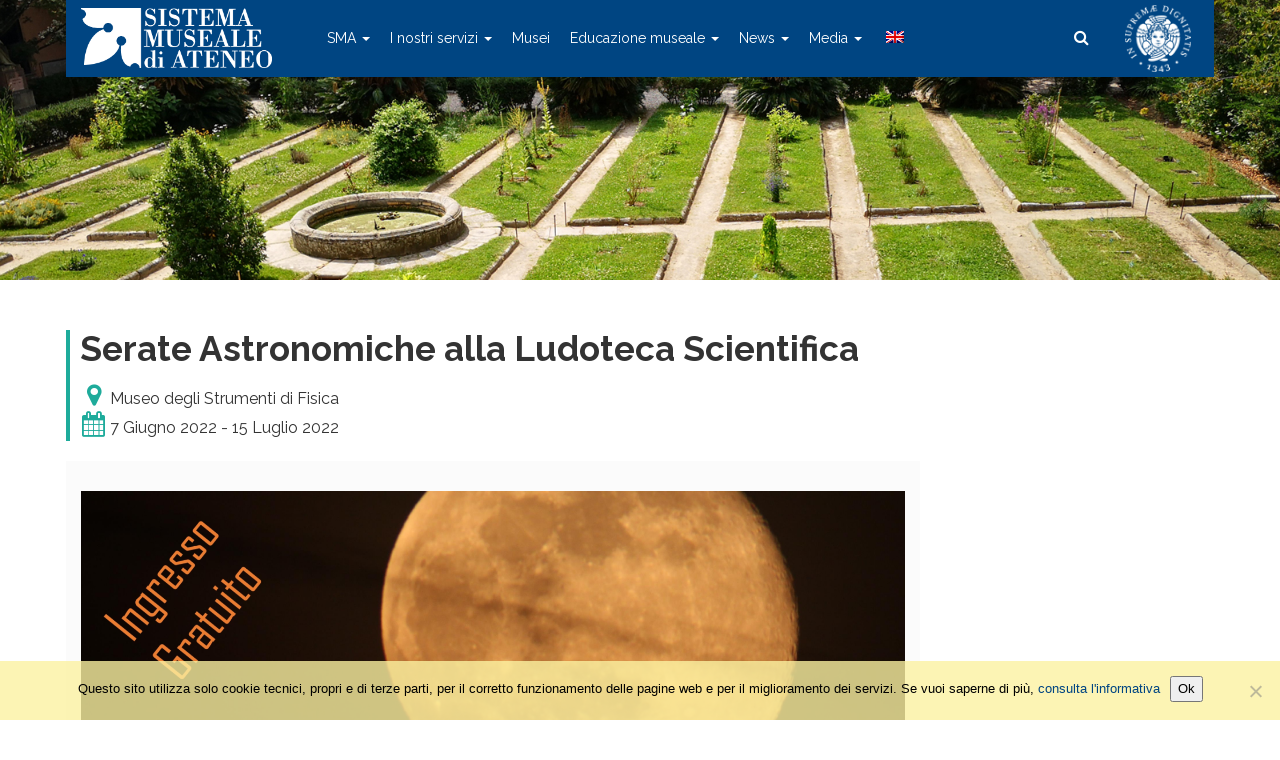

--- FILE ---
content_type: text/html; charset=UTF-8
request_url: https://www.sma.unipi.it/2022/06/serate-astronomiche-alla-ludoteca-scientifica/
body_size: 12103
content:
<!DOCTYPE html>
<html class="no-js" lang="it">
<head>
	<title>Serate Astronomiche alla Ludoteca Scientifica - Sistema Museale di Ateneo</title>
	<meta charset="utf-8">
	<meta http-equiv="X-UA-Compatible" content="IE=edge">
        <meta name="viewport" content="width=device-width, initial-scale=1.0">
	<meta name='robots' content='index, follow, max-image-preview:large, max-snippet:-1, max-video-preview:-1' />
<link rel="alternate" hreflang="it-it" href="https://www.sma.unipi.it/2022/06/serate-astronomiche-alla-ludoteca-scientifica/" />
<link rel="alternate" hreflang="x-default" href="https://www.sma.unipi.it/2022/06/serate-astronomiche-alla-ludoteca-scientifica/" />

	<!-- This site is optimized with the Yoast SEO plugin v24.5 - https://yoast.com/wordpress/plugins/seo/ -->
	<link rel="canonical" href="https://www.sma.unipi.it/2022/06/serate-astronomiche-alla-ludoteca-scientifica/" />
	<meta property="og:locale" content="it_IT" />
	<meta property="og:type" content="article" />
	<meta property="og:title" content="Serate Astronomiche alla Ludoteca Scientifica - Sistema Museale di Ateneo" />
	<meta property="og:description" content="Ritorna l&#8217;appuntamento estivo della Ludoteca Scientifica &#8211; Museo degli strumenti di Fisica dedicato all&#8217;astronomia, con una serie di incontri ad ingresso gratuito che si terranno alla Cittadella Galileiana alle ore 21:00 Scarica il programma completo Martedì 7 Giugno  Il volto della Luna – Francesco Maio Serata astronomica dedicata ai bambini e ragazzi (6-18), con unLeggi tutto &gt;" />
	<meta property="og:url" content="https://www.sma.unipi.it/2022/06/serate-astronomiche-alla-ludoteca-scientifica/" />
	<meta property="og:site_name" content="Sistema Museale di Ateneo" />
	<meta property="article:publisher" content="https://www.facebook.com/Sistemamusealeunipi/" />
	<meta property="article:published_time" content="2022-06-01T08:03:51+00:00" />
	<meta property="article:modified_time" content="2022-06-16T05:14:06+00:00" />
	<meta property="og:image" content="https://www.sma.unipi.it/wp-content/uploads/2022/06/serate-astronomiche-lus-ok-1-900x1200.png" />
	<meta property="og:image:width" content="900" />
	<meta property="og:image:height" content="1200" />
	<meta property="og:image:type" content="image/png" />
	<meta name="author" content="a013629@unipi.it" />
	<meta name="twitter:card" content="summary_large_image" />
	<meta name="twitter:label1" content="Scritto da" />
	<meta name="twitter:data1" content="a013629@unipi.it" />
	<meta name="twitter:label2" content="Tempo di lettura stimato" />
	<meta name="twitter:data2" content="2 minuti" />
	<script type="application/ld+json" class="yoast-schema-graph">{"@context":"https://schema.org","@graph":[{"@type":"Article","@id":"https://www.sma.unipi.it/2022/06/serate-astronomiche-alla-ludoteca-scientifica/#article","isPartOf":{"@id":"https://www.sma.unipi.it/2022/06/serate-astronomiche-alla-ludoteca-scientifica/"},"author":{"name":"a013629@unipi.it","@id":"https://www.sma.unipi.it/#/schema/person/b4eaf6c910f3cb382c798ec8b0a3eb03"},"headline":"Serate Astronomiche alla Ludoteca Scientifica","datePublished":"2022-06-01T08:03:51+00:00","dateModified":"2022-06-16T05:14:06+00:00","mainEntityOfPage":{"@id":"https://www.sma.unipi.it/2022/06/serate-astronomiche-alla-ludoteca-scientifica/"},"wordCount":338,"publisher":{"@id":"https://www.sma.unipi.it/#organization"},"image":{"@id":"https://www.sma.unipi.it/2022/06/serate-astronomiche-alla-ludoteca-scientifica/#primaryimage"},"thumbnailUrl":"https://www.sma.unipi.it/wp-content/uploads/2022/06/serate-astronomiche-lus-ok-1.png","articleSection":["Evento","Museo degli Strumenti di Fisica"],"inLanguage":"it-IT"},{"@type":"WebPage","@id":"https://www.sma.unipi.it/2022/06/serate-astronomiche-alla-ludoteca-scientifica/","url":"https://www.sma.unipi.it/2022/06/serate-astronomiche-alla-ludoteca-scientifica/","name":"Serate Astronomiche alla Ludoteca Scientifica - Sistema Museale di Ateneo","isPartOf":{"@id":"https://www.sma.unipi.it/#website"},"primaryImageOfPage":{"@id":"https://www.sma.unipi.it/2022/06/serate-astronomiche-alla-ludoteca-scientifica/#primaryimage"},"image":{"@id":"https://www.sma.unipi.it/2022/06/serate-astronomiche-alla-ludoteca-scientifica/#primaryimage"},"thumbnailUrl":"https://www.sma.unipi.it/wp-content/uploads/2022/06/serate-astronomiche-lus-ok-1.png","datePublished":"2022-06-01T08:03:51+00:00","dateModified":"2022-06-16T05:14:06+00:00","breadcrumb":{"@id":"https://www.sma.unipi.it/2022/06/serate-astronomiche-alla-ludoteca-scientifica/#breadcrumb"},"inLanguage":"it-IT","potentialAction":[{"@type":"ReadAction","target":["https://www.sma.unipi.it/2022/06/serate-astronomiche-alla-ludoteca-scientifica/"]}]},{"@type":"ImageObject","inLanguage":"it-IT","@id":"https://www.sma.unipi.it/2022/06/serate-astronomiche-alla-ludoteca-scientifica/#primaryimage","url":"https://www.sma.unipi.it/wp-content/uploads/2022/06/serate-astronomiche-lus-ok-1.png","contentUrl":"https://www.sma.unipi.it/wp-content/uploads/2022/06/serate-astronomiche-lus-ok-1.png","width":1536,"height":2048},{"@type":"BreadcrumbList","@id":"https://www.sma.unipi.it/2022/06/serate-astronomiche-alla-ludoteca-scientifica/#breadcrumb","itemListElement":[{"@type":"ListItem","position":1,"name":"Home","item":"https://www.sma.unipi.it/"},{"@type":"ListItem","position":2,"name":"Archivio","item":"https://www.sma.unipi.it/archivio/"},{"@type":"ListItem","position":3,"name":"Serate Astronomiche alla Ludoteca Scientifica"}]},{"@type":"WebSite","@id":"https://www.sma.unipi.it/#website","url":"https://www.sma.unipi.it/","name":"Sistema Museale di Ateneo","description":"","publisher":{"@id":"https://www.sma.unipi.it/#organization"},"potentialAction":[{"@type":"SearchAction","target":{"@type":"EntryPoint","urlTemplate":"https://www.sma.unipi.it/?s={search_term_string}"},"query-input":{"@type":"PropertyValueSpecification","valueRequired":true,"valueName":"search_term_string"}}],"inLanguage":"it-IT"},{"@type":"Organization","@id":"https://www.sma.unipi.it/#organization","name":"Sistema Museale di Ateneo","url":"https://www.sma.unipi.it/","logo":{"@type":"ImageObject","inLanguage":"it-IT","@id":"https://www.sma.unipi.it/#/schema/logo/image/","url":"https://www.sma.unipi.it/wp-content/uploads/2017/11/logo-sma.jpg","contentUrl":"https://www.sma.unipi.it/wp-content/uploads/2017/11/logo-sma.jpg","width":185,"height":75,"caption":"Sistema Museale di Ateneo"},"image":{"@id":"https://www.sma.unipi.it/#/schema/logo/image/"},"sameAs":["https://www.facebook.com/Sistemamusealeunipi/"]},{"@type":"Person","@id":"https://www.sma.unipi.it/#/schema/person/b4eaf6c910f3cb382c798ec8b0a3eb03","name":"a013629@unipi.it"}]}</script>
	<!-- / Yoast SEO plugin. -->


<link rel='dns-prefetch' href='//maps.google.com' />
<link rel='dns-prefetch' href='//cdnjs.cloudflare.com' />
<link rel='dns-prefetch' href='//stats.wp.com' />
<link rel='dns-prefetch' href='//fonts.googleapis.com' />
<link rel='dns-prefetch' href='//maxcdn.bootstrapcdn.com' />
<link rel='dns-prefetch' href='//v0.wordpress.com' />
<link rel='stylesheet' id='wp-block-library-css' href='https://www.sma.unipi.it/wp-includes/css/dist/block-library/style.min.css?ver=6.5.7'  media='all' />
<link rel='stylesheet' id='mediaelement-css' href='https://www.sma.unipi.it/wp-includes/js/mediaelement/mediaelementplayer-legacy.min.css?ver=4.2.17'  media='all' />
<link rel='stylesheet' id='wp-mediaelement-css' href='https://www.sma.unipi.it/wp-includes/js/mediaelement/wp-mediaelement.min.css?ver=6.5.7'  media='all' />
<style id='jetpack-sharing-buttons-style-inline-css' type='text/css'>
.jetpack-sharing-buttons__services-list{display:flex;flex-direction:row;flex-wrap:wrap;gap:0;list-style-type:none;margin:5px;padding:0}.jetpack-sharing-buttons__services-list.has-small-icon-size{font-size:12px}.jetpack-sharing-buttons__services-list.has-normal-icon-size{font-size:16px}.jetpack-sharing-buttons__services-list.has-large-icon-size{font-size:24px}.jetpack-sharing-buttons__services-list.has-huge-icon-size{font-size:36px}@media print{.jetpack-sharing-buttons__services-list{display:none!important}}.editor-styles-wrapper .wp-block-jetpack-sharing-buttons{gap:0;padding-inline-start:0}ul.jetpack-sharing-buttons__services-list.has-background{padding:1.25em 2.375em}
</style>
<style id='classic-theme-styles-inline-css' type='text/css'>
/*! This file is auto-generated */
.wp-block-button__link{color:#fff;background-color:#32373c;border-radius:9999px;box-shadow:none;text-decoration:none;padding:calc(.667em + 2px) calc(1.333em + 2px);font-size:1.125em}.wp-block-file__button{background:#32373c;color:#fff;text-decoration:none}
</style>
<style id='global-styles-inline-css' type='text/css'>
body{--wp--preset--color--black: #000000;--wp--preset--color--cyan-bluish-gray: #abb8c3;--wp--preset--color--white: #ffffff;--wp--preset--color--pale-pink: #f78da7;--wp--preset--color--vivid-red: #cf2e2e;--wp--preset--color--luminous-vivid-orange: #ff6900;--wp--preset--color--luminous-vivid-amber: #fcb900;--wp--preset--color--light-green-cyan: #7bdcb5;--wp--preset--color--vivid-green-cyan: #00d084;--wp--preset--color--pale-cyan-blue: #8ed1fc;--wp--preset--color--vivid-cyan-blue: #0693e3;--wp--preset--color--vivid-purple: #9b51e0;--wp--preset--gradient--vivid-cyan-blue-to-vivid-purple: linear-gradient(135deg,rgba(6,147,227,1) 0%,rgb(155,81,224) 100%);--wp--preset--gradient--light-green-cyan-to-vivid-green-cyan: linear-gradient(135deg,rgb(122,220,180) 0%,rgb(0,208,130) 100%);--wp--preset--gradient--luminous-vivid-amber-to-luminous-vivid-orange: linear-gradient(135deg,rgba(252,185,0,1) 0%,rgba(255,105,0,1) 100%);--wp--preset--gradient--luminous-vivid-orange-to-vivid-red: linear-gradient(135deg,rgba(255,105,0,1) 0%,rgb(207,46,46) 100%);--wp--preset--gradient--very-light-gray-to-cyan-bluish-gray: linear-gradient(135deg,rgb(238,238,238) 0%,rgb(169,184,195) 100%);--wp--preset--gradient--cool-to-warm-spectrum: linear-gradient(135deg,rgb(74,234,220) 0%,rgb(151,120,209) 20%,rgb(207,42,186) 40%,rgb(238,44,130) 60%,rgb(251,105,98) 80%,rgb(254,248,76) 100%);--wp--preset--gradient--blush-light-purple: linear-gradient(135deg,rgb(255,206,236) 0%,rgb(152,150,240) 100%);--wp--preset--gradient--blush-bordeaux: linear-gradient(135deg,rgb(254,205,165) 0%,rgb(254,45,45) 50%,rgb(107,0,62) 100%);--wp--preset--gradient--luminous-dusk: linear-gradient(135deg,rgb(255,203,112) 0%,rgb(199,81,192) 50%,rgb(65,88,208) 100%);--wp--preset--gradient--pale-ocean: linear-gradient(135deg,rgb(255,245,203) 0%,rgb(182,227,212) 50%,rgb(51,167,181) 100%);--wp--preset--gradient--electric-grass: linear-gradient(135deg,rgb(202,248,128) 0%,rgb(113,206,126) 100%);--wp--preset--gradient--midnight: linear-gradient(135deg,rgb(2,3,129) 0%,rgb(40,116,252) 100%);--wp--preset--font-size--small: 13px;--wp--preset--font-size--medium: 20px;--wp--preset--font-size--large: 36px;--wp--preset--font-size--x-large: 42px;--wp--preset--spacing--20: 0.44rem;--wp--preset--spacing--30: 0.67rem;--wp--preset--spacing--40: 1rem;--wp--preset--spacing--50: 1.5rem;--wp--preset--spacing--60: 2.25rem;--wp--preset--spacing--70: 3.38rem;--wp--preset--spacing--80: 5.06rem;--wp--preset--shadow--natural: 6px 6px 9px rgba(0, 0, 0, 0.2);--wp--preset--shadow--deep: 12px 12px 50px rgba(0, 0, 0, 0.4);--wp--preset--shadow--sharp: 6px 6px 0px rgba(0, 0, 0, 0.2);--wp--preset--shadow--outlined: 6px 6px 0px -3px rgba(255, 255, 255, 1), 6px 6px rgba(0, 0, 0, 1);--wp--preset--shadow--crisp: 6px 6px 0px rgba(0, 0, 0, 1);}:where(.is-layout-flex){gap: 0.5em;}:where(.is-layout-grid){gap: 0.5em;}body .is-layout-flex{display: flex;}body .is-layout-flex{flex-wrap: wrap;align-items: center;}body .is-layout-flex > *{margin: 0;}body .is-layout-grid{display: grid;}body .is-layout-grid > *{margin: 0;}:where(.wp-block-columns.is-layout-flex){gap: 2em;}:where(.wp-block-columns.is-layout-grid){gap: 2em;}:where(.wp-block-post-template.is-layout-flex){gap: 1.25em;}:where(.wp-block-post-template.is-layout-grid){gap: 1.25em;}.has-black-color{color: var(--wp--preset--color--black) !important;}.has-cyan-bluish-gray-color{color: var(--wp--preset--color--cyan-bluish-gray) !important;}.has-white-color{color: var(--wp--preset--color--white) !important;}.has-pale-pink-color{color: var(--wp--preset--color--pale-pink) !important;}.has-vivid-red-color{color: var(--wp--preset--color--vivid-red) !important;}.has-luminous-vivid-orange-color{color: var(--wp--preset--color--luminous-vivid-orange) !important;}.has-luminous-vivid-amber-color{color: var(--wp--preset--color--luminous-vivid-amber) !important;}.has-light-green-cyan-color{color: var(--wp--preset--color--light-green-cyan) !important;}.has-vivid-green-cyan-color{color: var(--wp--preset--color--vivid-green-cyan) !important;}.has-pale-cyan-blue-color{color: var(--wp--preset--color--pale-cyan-blue) !important;}.has-vivid-cyan-blue-color{color: var(--wp--preset--color--vivid-cyan-blue) !important;}.has-vivid-purple-color{color: var(--wp--preset--color--vivid-purple) !important;}.has-black-background-color{background-color: var(--wp--preset--color--black) !important;}.has-cyan-bluish-gray-background-color{background-color: var(--wp--preset--color--cyan-bluish-gray) !important;}.has-white-background-color{background-color: var(--wp--preset--color--white) !important;}.has-pale-pink-background-color{background-color: var(--wp--preset--color--pale-pink) !important;}.has-vivid-red-background-color{background-color: var(--wp--preset--color--vivid-red) !important;}.has-luminous-vivid-orange-background-color{background-color: var(--wp--preset--color--luminous-vivid-orange) !important;}.has-luminous-vivid-amber-background-color{background-color: var(--wp--preset--color--luminous-vivid-amber) !important;}.has-light-green-cyan-background-color{background-color: var(--wp--preset--color--light-green-cyan) !important;}.has-vivid-green-cyan-background-color{background-color: var(--wp--preset--color--vivid-green-cyan) !important;}.has-pale-cyan-blue-background-color{background-color: var(--wp--preset--color--pale-cyan-blue) !important;}.has-vivid-cyan-blue-background-color{background-color: var(--wp--preset--color--vivid-cyan-blue) !important;}.has-vivid-purple-background-color{background-color: var(--wp--preset--color--vivid-purple) !important;}.has-black-border-color{border-color: var(--wp--preset--color--black) !important;}.has-cyan-bluish-gray-border-color{border-color: var(--wp--preset--color--cyan-bluish-gray) !important;}.has-white-border-color{border-color: var(--wp--preset--color--white) !important;}.has-pale-pink-border-color{border-color: var(--wp--preset--color--pale-pink) !important;}.has-vivid-red-border-color{border-color: var(--wp--preset--color--vivid-red) !important;}.has-luminous-vivid-orange-border-color{border-color: var(--wp--preset--color--luminous-vivid-orange) !important;}.has-luminous-vivid-amber-border-color{border-color: var(--wp--preset--color--luminous-vivid-amber) !important;}.has-light-green-cyan-border-color{border-color: var(--wp--preset--color--light-green-cyan) !important;}.has-vivid-green-cyan-border-color{border-color: var(--wp--preset--color--vivid-green-cyan) !important;}.has-pale-cyan-blue-border-color{border-color: var(--wp--preset--color--pale-cyan-blue) !important;}.has-vivid-cyan-blue-border-color{border-color: var(--wp--preset--color--vivid-cyan-blue) !important;}.has-vivid-purple-border-color{border-color: var(--wp--preset--color--vivid-purple) !important;}.has-vivid-cyan-blue-to-vivid-purple-gradient-background{background: var(--wp--preset--gradient--vivid-cyan-blue-to-vivid-purple) !important;}.has-light-green-cyan-to-vivid-green-cyan-gradient-background{background: var(--wp--preset--gradient--light-green-cyan-to-vivid-green-cyan) !important;}.has-luminous-vivid-amber-to-luminous-vivid-orange-gradient-background{background: var(--wp--preset--gradient--luminous-vivid-amber-to-luminous-vivid-orange) !important;}.has-luminous-vivid-orange-to-vivid-red-gradient-background{background: var(--wp--preset--gradient--luminous-vivid-orange-to-vivid-red) !important;}.has-very-light-gray-to-cyan-bluish-gray-gradient-background{background: var(--wp--preset--gradient--very-light-gray-to-cyan-bluish-gray) !important;}.has-cool-to-warm-spectrum-gradient-background{background: var(--wp--preset--gradient--cool-to-warm-spectrum) !important;}.has-blush-light-purple-gradient-background{background: var(--wp--preset--gradient--blush-light-purple) !important;}.has-blush-bordeaux-gradient-background{background: var(--wp--preset--gradient--blush-bordeaux) !important;}.has-luminous-dusk-gradient-background{background: var(--wp--preset--gradient--luminous-dusk) !important;}.has-pale-ocean-gradient-background{background: var(--wp--preset--gradient--pale-ocean) !important;}.has-electric-grass-gradient-background{background: var(--wp--preset--gradient--electric-grass) !important;}.has-midnight-gradient-background{background: var(--wp--preset--gradient--midnight) !important;}.has-small-font-size{font-size: var(--wp--preset--font-size--small) !important;}.has-medium-font-size{font-size: var(--wp--preset--font-size--medium) !important;}.has-large-font-size{font-size: var(--wp--preset--font-size--large) !important;}.has-x-large-font-size{font-size: var(--wp--preset--font-size--x-large) !important;}
.wp-block-navigation a:where(:not(.wp-element-button)){color: inherit;}
:where(.wp-block-post-template.is-layout-flex){gap: 1.25em;}:where(.wp-block-post-template.is-layout-grid){gap: 1.25em;}
:where(.wp-block-columns.is-layout-flex){gap: 2em;}:where(.wp-block-columns.is-layout-grid){gap: 2em;}
.wp-block-pullquote{font-size: 1.5em;line-height: 1.6;}
</style>
<link rel='stylesheet' id='cookie-notice-front-css' href='https://www.sma.unipi.it/wp-content/plugins/cookie-notice/css/front.min.css?ver=2.5.9'  media='all' />
<link rel='stylesheet' id='wpa-style-css' href='https://www.sma.unipi.it/wp-content/plugins/wp-accessibility/css/wpa-style.css?ver=2.2.6'  media='all' />
<style id='wpa-style-inline-css' type='text/css'>
:root { --admin-bar-top : 7px; }
</style>
<link rel='stylesheet' id='wpml-menu-item-0-css' href='https://www.sma.unipi.it/wp-content/plugins/sitepress-multilingual-cms/templates/language-switchers/menu-item/style.min.css?ver=1'  media='all' />
<link rel='stylesheet' id='bootstrap-css-css' href='https://www.sma.unipi.it/wp-content/themes/bst-master/css/bootstrap.min.css?ver=3.3.4'  media='all' />
<link rel='stylesheet' id='bst-css-css' href='https://www.sma.unipi.it/wp-content/themes/bst-master/css/bst.css?ver=1.25'  media='all' />
<link rel='stylesheet' id='bst-responsive-css-css' href='https://www.sma.unipi.it/wp-content/themes/bst-master/css/bst-responsive.css'  media='all' />
<link rel='stylesheet' id='raleway-font-css' href='//fonts.googleapis.com/css?family=Raleway%3A300%2C400%2C600%2C700&#038;ver=1.0'  media='all' />
<link rel='stylesheet' id='font-awesome-css' href='//maxcdn.bootstrapcdn.com/font-awesome/4.7.0/css/font-awesome.min.css?ver=4.7.0'  media='all' />
<link rel='stylesheet' id='select2-css-css' href='//cdnjs.cloudflare.com/ajax/libs/select2/4.0.5/css/select2.min.css'  media='all' />
<link rel='stylesheet' id='select2-bootstrap-theme-css' href='//cdnjs.cloudflare.com/ajax/libs/select2-bootstrap-theme/0.1.0-beta.10/select2-bootstrap.min.css'  media='all' />
<script  src="https://www.sma.unipi.it/wp-includes/js/jquery/jquery.min.js?ver=3.7.1" id="jquery-core-js"></script>
<script  src="https://www.sma.unipi.it/wp-includes/js/jquery/jquery-migrate.min.js?ver=3.4.1" id="jquery-migrate-js"></script>
<script type="text/javascript" id="3d-flip-book-client-locale-loader-js-extra">
/* <![CDATA[ */
var FB3D_CLIENT_LOCALE = {"ajaxurl":"https:\/\/www.sma.unipi.it\/wp-admin\/admin-ajax.php","dictionary":{"Table of contents":"Table of contents","Close":"Close","Bookmarks":"Bookmarks","Thumbnails":"Thumbnails","Search":"Search","Share":"Share","Facebook":"Facebook","Twitter":"Twitter","Email":"Email","Play":"Play","Previous page":"Previous page","Next page":"Next page","Zoom in":"Zoom in","Zoom out":"Zoom out","Fit view":"Fit view","Auto play":"Auto play","Full screen":"Full screen","More":"More","Smart pan":"Smart pan","Single page":"Single page","Sounds":"Sounds","Stats":"Stats","Print":"Print","Download":"Download","Goto first page":"Goto first page","Goto last page":"Goto last page"},"images":"https:\/\/www.sma.unipi.it\/wp-content\/plugins\/interactive-3d-flipbook-powered-physics-engine\/assets\/images\/","jsData":{"urls":[],"posts":{"ids_mis":[],"ids":[]},"pages":[],"firstPages":[],"bookCtrlProps":[],"bookTemplates":[]},"key":"3d-flip-book","pdfJS":{"pdfJsLib":"https:\/\/www.sma.unipi.it\/wp-content\/plugins\/interactive-3d-flipbook-powered-physics-engine\/assets\/js\/pdf.min.js?ver=4.3.136","pdfJsWorker":"https:\/\/www.sma.unipi.it\/wp-content\/plugins\/interactive-3d-flipbook-powered-physics-engine\/assets\/js\/pdf.worker.js?ver=4.3.136","stablePdfJsLib":"https:\/\/www.sma.unipi.it\/wp-content\/plugins\/interactive-3d-flipbook-powered-physics-engine\/assets\/js\/stable\/pdf.min.js?ver=2.5.207","stablePdfJsWorker":"https:\/\/www.sma.unipi.it\/wp-content\/plugins\/interactive-3d-flipbook-powered-physics-engine\/assets\/js\/stable\/pdf.worker.js?ver=2.5.207","pdfJsCMapUrl":"https:\/\/www.sma.unipi.it\/wp-content\/plugins\/interactive-3d-flipbook-powered-physics-engine\/assets\/cmaps\/"},"cacheurl":"https:\/\/www.sma.unipi.it\/wp-content\/uploads\/3d-flip-book\/cache\/","pluginsurl":"https:\/\/www.sma.unipi.it\/wp-content\/plugins\/","pluginurl":"https:\/\/www.sma.unipi.it\/wp-content\/plugins\/interactive-3d-flipbook-powered-physics-engine\/","thumbnailSize":{"width":"400","height":"400"},"version":"1.16.17"};
/* ]]> */
</script>
<script  src="https://www.sma.unipi.it/wp-content/plugins/interactive-3d-flipbook-powered-physics-engine/assets/js/client-locale-loader.js?ver=1.16.17" id="3d-flip-book-client-locale-loader-js" async="async" data-wp-strategy="async"></script>
<link rel="https://api.w.org/" href="https://www.sma.unipi.it/wp-json/" /><link rel="alternate" type="application/json" href="https://www.sma.unipi.it/wp-json/wp/v2/posts/12591" /><link rel="alternate" type="application/json+oembed" href="https://www.sma.unipi.it/wp-json/oembed/1.0/embed?url=https%3A%2F%2Fwww.sma.unipi.it%2F2022%2F06%2Fserate-astronomiche-alla-ludoteca-scientifica%2F" />
<link rel="alternate" type="text/xml+oembed" href="https://www.sma.unipi.it/wp-json/oembed/1.0/embed?url=https%3A%2F%2Fwww.sma.unipi.it%2F2022%2F06%2Fserate-astronomiche-alla-ludoteca-scientifica%2F&#038;format=xml" />
<meta name="generator" content="WPML ver:4.8.5 stt:1,27;" />
	<style>img#wpstats{display:none}</style>
		    <!-- Custom Favicons -->
    <link rel="shortcut icon" href="https://www.sma.unipi.it/wp-content/themes/bst-master/images/favicon.ico"/>
		<style type="text/css" id="wp-custom-css">
			.simcal-event.simcal-events-calendar-1017
{
	background-color:#337ab7;
}
.simcal-event.simcal-events-calendar-1018
{
	background-color: #c0a430;
}
.simcal-event-title
{
	color:#ffffff;
}
.simcal-tooltip-content .simcal-event-title
{
	color:#000000;
}
.icon {
	display: inline-block;
	padding: 4px 6px;
	border-radius: 3px;
	background: #ccc;
	color: #fff;
	text-decoration: none;
	line-height: 1em;
	font-size: 85%;
	font-weight: 600;
}
.icon:hover, .icon:focus {
	color: #fff;
	text-decoration: none;
}
.icon-fb {
	background: #4267B2;
}
.icon-yt {
	background: #FF0000;
}
.icon-in {
	background: #f09433; 
	background: -moz-linear-gradient(45deg, #f09433 0%, #e6683c 25%, #dc2743 50%, #cc2366 75%, #bc1888 100%); 
	background: -webkit-linear-gradient(45deg, #f09433 0%,#e6683c 25%,#dc2743 50%,#cc2366 75%,#bc1888 100%); 
	background: linear-gradient(45deg, #f09433 0%,#e6683c 25%,#dc2743 50%,#cc2366 75%,#bc1888 100%); 
	filter: progid:DXImageTransform.Microsoft.gradient( startColorstr='#f09433', endColorstr='#bc1888',GradientType=1 );
}
body.admin-bar .navmenu {
    top: 32px
}
img {
	height: auto;
}
.accordion .accordion-title {
    border: 1px solid #ddd;
    position: relative;
    display: block;
    padding: 10px 15px;
    font-size: 18px;
    font-weight: 600;
    margin-bottom: 0;
}
.accordion .accordion-title + div {
    border: 1px solid #ddd;
    border-top: 0;
    padding: 15px;
}
.accordion .accordion-title:after {
    font-family: "FontAwesome";
    font-weight: 900;
    content: "\f054";
    float: right;
    font-size: 14px;
}
.accordion .accordion-title.open:after {
    content: "\f078";
    float: right;
}
.slider-home {
	margin-bottom: 30px;
}
.sistema-museale-ateneo.museum-icon {
    display: none;
}
		</style>
		
  <!--[if lt IE 9]>
    <script src="https://oss.maxcdn.com/html5shiv/3.7.2/html5shiv.min.js"></script>
    <script src="https://oss.maxcdn.com/respond/1.4.2/respond.min.js"></script>
  <![endif]-->


</head>

<body class="post-template-default single single-post postid-12591 single-format-standard cookies-not-set chrome">
<!--[if lt IE 8]>
<div class="alert alert-warning">
	You are using an <strong>outdated</strong> browser. Please <a href="http://browsehappy.com/">upgrade your browser</a> to improve your experience.
</div>
<![endif]-->

<header style="" class="">
    <div class="navmenu">
        <div class="container">
            <div>
                <nav class="navbar navbar-default navbar-static-top">
                    <div class="navbar-header">
                      <button type="button" class="navbar-toggle collapsed" data-toggle="collapse" data-target="#navbar">
                        <span class="sr-only">Toggle navigation</span>
                        <span class="icon-bar"></span>
                        <span class="icon-bar"></span>
                        <span class="icon-bar"></span>
                      </button>
                        <a class="navbar-brand" href="https://www.sma.unipi.it/" title="" ><img src="https://www.sma.unipi.it/wp-content/themes/bst-master/images/logo-sma-white.png" alt=""></a>
                    </div>
                    <div class="collapse navbar-collapse" id="navbar">
                      <div class="menu-main-container"><ul id="menu-main" class="nav navbar-nav"><li id="menu-item-761" class="menu-item menu-item-type-taxonomy menu-item-object-category menu-item-has-children menu-item-761 dropdown"><a title="SMA" href="#" data-toggle="dropdown" class="dropdown-toggle" aria-haspopup="true">SMA <span class="caret"></span></a>
<ul role="menu" class=" dropdown-menu">
	<li id="menu-item-1037" class="menu-item menu-item-type-post_type menu-item-object-page menu-item-1037"><a title="Chi siamo" href="https://www.sma.unipi.it/chi-siamo/">Chi siamo</a></li>
	<li id="menu-item-1518" class="menu-item menu-item-type-post_type menu-item-object-page menu-item-1518"><a title="Dove siamo" href="https://www.sma.unipi.it/dove-siamo/">Dove siamo</a></li>
	<li id="menu-item-1036" class="menu-item menu-item-type-post_type menu-item-object-page menu-item-1036"><a title="Personale e contatti" href="https://www.sma.unipi.it/personale-e-contatti/">Personale e contatti</a></li>
	<li id="menu-item-10064" class="menu-item menu-item-type-post_type menu-item-object-page menu-item-10064"><a title="Ricerca nei musei di Ateneo" href="https://www.sma.unipi.it/ricerca-nei-musei-di-ateneo/">Ricerca nei musei di Ateneo</a></li>
	<li id="menu-item-21896" class="menu-item menu-item-type-post_type menu-item-object-page menu-item-21896"><a title="Lavora con noi" href="https://www.sma.unipi.it/lavora-con-noi/">Lavora con noi</a></li>
	<li id="menu-item-7000" class="menu-item menu-item-type-post_type menu-item-object-page menu-item-7000"><a title="SMA: musei al servizio degli studenti" href="https://www.sma.unipi.it/sma-studenti/">SMA: musei al servizio degli studenti</a></li>
	<li id="menu-item-13841" class="menu-item menu-item-type-post_type menu-item-object-page menu-item-13841"><a title="Summer school organizzate dallo SMA" href="https://www.sma.unipi.it/summer-school-organizzate-dallo-sma/">Summer school organizzate dallo SMA</a></li>
	<li id="menu-item-1057" class="menu-item menu-item-type-post_type menu-item-object-page menu-item-1057"><a title="Servizio Civile Regionale" href="https://www.sma.unipi.it/servizio-civile/">Servizio Civile Regionale</a></li>
	<li id="menu-item-1066" class="menu-item menu-item-type-post_type menu-item-object-page menu-item-1066"><a title="Progetti e finanziamenti" href="https://www.sma.unipi.it/progetti-2/">Progetti e finanziamenti</a></li>
	<li id="menu-item-16778" class="menu-item menu-item-type-post_type menu-item-object-page menu-item-16778"><a title="Delibere e relazioni annuali" href="https://www.sma.unipi.it/delibere-e-relazioni-annuali-sullattivita-dello-sma/">Delibere e relazioni annuali</a></li>
	<li id="menu-item-19858" class="menu-item menu-item-type-post_type menu-item-object-page menu-item-19858"><a title="Regolamenti e convenzioni" href="https://www.sma.unipi.it/regolamenti-e-convenzioni/">Regolamenti e convenzioni</a></li>
	<li id="menu-item-23391" class="menu-item menu-item-type-post_type menu-item-object-page menu-item-23391"><a title="Bandi" href="https://www.sma.unipi.it/bandi/">Bandi</a></li>
</ul>
</li>
<li id="menu-item-7803" class="menu-item menu-item-type-post_type menu-item-object-page menu-item-has-children menu-item-7803 dropdown"><a title="I nostri servizi" href="#" data-toggle="dropdown" class="dropdown-toggle" aria-haspopup="true">I nostri servizi <span class="caret"></span></a>
<ul role="menu" class=" dropdown-menu">
	<li id="menu-item-1375" class="menu-item menu-item-type-post_type menu-item-object-page menu-item-1375"><a title="Informazioni orari e tariffe" href="https://www.sma.unipi.it/visita/">Informazioni orari e tariffe</a></li>
	<li id="menu-item-7798" class="menu-item menu-item-type-post_type menu-item-object-page menu-item-7798"><a title="Musei SMArt.unipi: visite virtuali" href="https://www.sma.unipi.it/smart-unipi/">Musei SMArt.unipi: visite virtuali</a></li>
	<li id="menu-item-13928" class="menu-item menu-item-type-post_type menu-item-object-page menu-item-13928"><a title="Bookshop musei SMA" href="https://www.sma.unipi.it/bookshop-musei-sma/">Bookshop musei SMA</a></li>
	<li id="menu-item-13072" class="menu-item menu-item-type-post_type menu-item-object-page menu-item-13072"><a title="Store Unipi" href="https://www.sma.unipi.it/store-universita-pisa/">Store Unipi</a></li>
	<li id="menu-item-23889" class="menu-item menu-item-type-post_type menu-item-object-page menu-item-23889"><a title="Utilizzo degli spazi museali" href="https://www.sma.unipi.it/utilizzo-degli-spazi-museali/">Utilizzo degli spazi museali</a></li>
	<li id="menu-item-23900" class="menu-item menu-item-type-post_type menu-item-object-page menu-item-23900"><a title="Privacy Policy" href="https://www.sma.unipi.it/privacy-policy/">Privacy Policy</a></li>
</ul>
</li>
<li id="menu-item-3504" class="menu-item menu-item-type-post_type menu-item-object-page menu-item-3504"><a title="Musei" href="https://www.sma.unipi.it/musei-universitari/">Musei</a></li>
<li id="menu-item-1720" class="menu-item menu-item-type-custom menu-item-object-custom menu-item-has-children menu-item-1720 dropdown"><a title="Educazione museale" href="#" data-toggle="dropdown" class="dropdown-toggle" aria-haspopup="true">Educazione museale <span class="caret"></span></a>
<ul role="menu" class=" dropdown-menu">
	<li id="menu-item-1046" class="menu-item menu-item-type-post_type menu-item-object-page menu-item-1046"><a title="Scuole &#8211; Offerta Didattica a.s. 2025-2026" href="https://www.sma.unipi.it/scuole/">Scuole &#8211; Offerta Didattica a.s. 2025-2026</a></li>
	<li id="menu-item-1055" class="menu-item menu-item-type-post_type menu-item-object-page menu-item-1055"><a title="Scuole: Percorsi per le Competenze Trasversali e l’Orientamento (PCTO)" href="https://www.sma.unipi.it/pcto/">Scuole: Percorsi per le Competenze Trasversali e l’Orientamento (PCTO)</a></li>
	<li id="menu-item-1045" class="menu-item menu-item-type-post_type menu-item-object-page menu-item-1045"><a title="Famiglie e bambini: laboratori, attività, campi" href="https://www.sma.unipi.it/famiglie-e-bambini/">Famiglie e bambini: laboratori, attività, campi</a></li>
	<li id="menu-item-11295" class="menu-item menu-item-type-post_type menu-item-object-page menu-item-11295"><a title="Musei per tutti e accessibilità" href="https://www.sma.unipi.it/musei-per-tutti/">Musei per tutti e accessibilità</a></li>
</ul>
</li>
<li id="menu-item-1059" class="menu-item menu-item-type-custom menu-item-object-custom menu-item-has-children menu-item-1059 dropdown"><a title="News" href="#" data-toggle="dropdown" class="dropdown-toggle" aria-haspopup="true">News <span class="caret"></span></a>
<ul role="menu" class=" dropdown-menu">
	<li id="menu-item-1060" class="menu-item menu-item-type-taxonomy menu-item-object-category current-post-ancestor current-menu-parent current-post-parent menu-item-1060"><a title="Eventi" href="https://www.sma.unipi.it/category/evento/">Eventi</a></li>
	<li id="menu-item-85" class="menu-item menu-item-type-taxonomy menu-item-object-category menu-item-85"><a title="News" href="https://www.sma.unipi.it/category/news/">News</a></li>
</ul>
</li>
<li id="menu-item-1061" class="menu-item menu-item-type-custom menu-item-object-custom menu-item-has-children menu-item-1061 dropdown"><a title="Media" href="#" data-toggle="dropdown" class="dropdown-toggle" aria-haspopup="true">Media <span class="caret"></span></a>
<ul role="menu" class=" dropdown-menu">
	<li id="menu-item-1065" class="menu-item menu-item-type-post_type menu-item-object-page menu-item-1065"><a title="Foto" href="https://www.sma.unipi.it/foto/">Foto</a></li>
	<li id="menu-item-22" class="menu-item menu-item-type-post_type menu-item-object-page menu-item-22"><a title="Video" href="https://www.sma.unipi.it/video/">Video</a></li>
	<li id="menu-item-16892" class="menu-item menu-item-type-post_type menu-item-object-page menu-item-16892"><a title="Rassegna stampa" href="https://www.sma.unipi.it/parlano-di-noi/">Rassegna stampa</a></li>
</ul>
</li>
<li id="menu-item-wpml-ls-3-en" class="menu-item wpml-ls-slot-3 wpml-ls-item wpml-ls-item-en wpml-ls-menu-item wpml-ls-first-item wpml-ls-last-item menu-item-type-wpml_ls_menu_item menu-item-object-wpml_ls_menu_item menu-item-wpml-ls-3-en"><a title="
            &lt;img
            class=&quot;wpml-ls-flag&quot;
            src=&quot;https://www.sma.unipi.it/wp-content/plugins/sitepress-multilingual-cms/res/flags/en.png&quot;
            alt=&quot;Inglese&quot;
            
            
    /&gt;" href="https://www.sma.unipi.it/en/" aria-label="Passa a Inglese" role="menuitem"><span class="glyphicon Passa a Inglese"></span>&nbsp;<img
            class="wpml-ls-flag"
            src="https://www.sma.unipi.it/wp-content/plugins/sitepress-multilingual-cms/res/flags/en.png"
            alt="Inglese"
            
            
    /></a></li>
</ul></div>                        <div class="topbar-icons">
    <span><i class="fa fa-search"></i></span>
</div>
<div class="navbarsearch search" style="display:none;">
	<form role="search" method="get" id="searchform" action="https://www.sma.unipi.it/">
		<input type="text" class="search-form form-control" value="" autocomplete="off" placeholder="Scrivi quello che stai cercando e premi invio" name="s" id="s">
		<span class="search-close"><i class="fa fa-times"></i></span>
	</form>
</div>

                    </div><!-- /.navbar-collapse -->
                    <div class="unipi-logo">
                            <a title="Università di Pisa" href="https://www.unipi.it" target="_blank">
                                <img src="https://www.sma.unipi.it/wp-content/themes/bst-master/images/logo-unipi-white.png" alt="Logo dell'Università di Pisa">
                            </a>
                        </div>
                </nav>
            </div>
        </div>
    </div>
</header>
<div class="container">
  <div class="row">
    
    <div class="col-xs-12 col-sm-9">
      <div id="content" role="main">
         

        <article id="post_12591" class="article-detail post-12591 post type-post status-publish format-standard has-post-thumbnail hentry category-evento category-strumenti-fisica">
        <header>
            <h1>Serate Astronomiche alla Ludoteca Scientifica</h1>
            <span class="news-museum"><i class="fa fa-map-marker fa-fw" aria-hidden="true"></i>Museo degli Strumenti di Fisica</span> <span class="news-date"><i class="fa fa-calendar fa-fw" aria-hidden="true"></i>7 Giugno 2022 - 15 Luglio 2022</span>        </header>
        <section>
            <div class="back"></div>
            <div class="article-image">
                <img width="1536" height="2048" src="https://www.sma.unipi.it/wp-content/uploads/2022/06/serate-astronomiche-lus-ok-1.png" class="attachment-post-thumbnail size-post-thumbnail wp-post-image" alt="" decoding="async" fetchpriority="high" srcset="https://www.sma.unipi.it/wp-content/uploads/2022/06/serate-astronomiche-lus-ok-1.png 1536w, https://www.sma.unipi.it/wp-content/uploads/2022/06/serate-astronomiche-lus-ok-1-525x700.png 525w, https://www.sma.unipi.it/wp-content/uploads/2022/06/serate-astronomiche-lus-ok-1-900x1200.png 900w, https://www.sma.unipi.it/wp-content/uploads/2022/06/serate-astronomiche-lus-ok-1-768x1024.png 768w, https://www.sma.unipi.it/wp-content/uploads/2022/06/serate-astronomiche-lus-ok-1-1152x1536.png 1152w" sizes="(max-width: 1536px) 100vw, 1536px" data-attachment-id="12708" data-permalink="https://www.sma.unipi.it/serate-astronomiche-lus-ok-1/" data-orig-file="https://www.sma.unipi.it/wp-content/uploads/2022/06/serate-astronomiche-lus-ok-1.png" data-orig-size="1536,2048" data-comments-opened="0" data-image-meta="{&quot;aperture&quot;:&quot;0&quot;,&quot;credit&quot;:&quot;&quot;,&quot;camera&quot;:&quot;&quot;,&quot;caption&quot;:&quot;&quot;,&quot;created_timestamp&quot;:&quot;0&quot;,&quot;copyright&quot;:&quot;&quot;,&quot;focal_length&quot;:&quot;0&quot;,&quot;iso&quot;:&quot;0&quot;,&quot;shutter_speed&quot;:&quot;0&quot;,&quot;title&quot;:&quot;&quot;,&quot;orientation&quot;:&quot;0&quot;}" data-image-title="serate-astronomiche-lus-ok-1" data-image-description="" data-image-caption="" data-medium-file="https://www.sma.unipi.it/wp-content/uploads/2022/06/serate-astronomiche-lus-ok-1-525x700.png" data-large-file="https://www.sma.unipi.it/wp-content/uploads/2022/06/serate-astronomiche-lus-ok-1-900x1200.png" />            </div>
            <p>Ritorna l&#8217;appuntamento estivo della <strong><a href="http://www.ludotecascientifica.it/" target="_blank" rel="noopener">Ludoteca Scientifica</a> &#8211; Museo degli strumenti di Fisica</strong> dedicato all&#8217;astronomia, con una serie di incontri ad ingresso gratuito che si terranno alla Cittadella Galileiana alle ore 21:00</p>
<p><strong><a href="https://www.sma.unipi.it/wp-content/uploads/2022/06/Locandina-Finale-ok.pdf" target="_blank" rel="noopener">Scarica il programma completo</a></strong></p>
<p><strong>Martedì </strong><strong>7 Giugno </strong><br />
<em><strong>Il volto della Luna</strong> </em>– Francesco Maio<br />
Serata astronomica dedicata ai bambini e ragazzi (6-18), con un laboratorio incentrato sulla simulazione della formazione dei crateri lunari con seguente osservazione della Luna mediante telescopi.</p>
<p><strong>Martedì 14 Giugno</strong><br />
<em>La nascita di un pianeta</em> – Francesco Maio<br />
I pianeti del sistema solare sono i corpi più evidenti nel cielo notturno, ma sono sempre esistiti? Quando e come si sono formati? A seguito della presentazione si terrà una osservazione di stelle doppie.</p>
<p><strong>Lunedì 20 Giugno </strong><br />
<em><strong>Solstizio d’Estate</strong></em> – Agnese Guernieri &amp; Domenico Antonacci<br />
Breve intervento in cui indagheremo la simbologia artistica, religiosa e non del solstizio d&#8217;estate, e a cui seguiranno le osservazioni astronomiche.</p>
<p><strong>Lunedì 27 Giugno</strong><br />
<em><strong>Danziamo la fisica</strong></em> – Elisa de Luca &amp; Fausto Rossi<br />
Serata astronomica dedicata ai bambini e ragazzi (6-18). In questo laboratorio scopriremo l&#8217;importanza del ritmo e dell&#8217;uso dello spazio, sfideremo la forza di gravità come la Luna attorno alla Terra e metteremo in gioco la nostra energia ed alla prova il nostro equilibrio. A seguire osservazioni astronomiche per i più piccoli.</p>
<p><strong>Giovedì 7 Luglio </strong><br />
<em><strong>Dalla Terra alla Luna</strong></em> – Francesco Maio<br />
Serata astronomica dedicata ai bambini e ragazzi (6-18), con un laboratorio incentrato per riscoprire le grandi missioni del programma Apollo con seguente osservazione della Luna mediante telescopi.</p>
<p><strong>Venerdì 15 Luglio </strong><br />
<strong><em>Saturno: il signore degli anelli</em></strong> – Francesco Maio<br />
Saturno è il secondo pianeta più grande del sistema solare e quello con il più vasto sistema di anelli. Questa serata sarà dedicata alla scoperta delle sue meraviglie e delle sue stranissime Lune. Si eseguiranno anche osservazioni astronomiche di Saturno e delle sue Lune</p>
<p>&nbsp;</p>
<p><strong>Cittadella Galileiana &#8211; Largo Renzo Spadoni</strong><br />
<strong>Ingresso gratuito</strong><br />
L’orario di inizio è sempre alle 21:00<br />
In caso di meteo avverso le serate saranno cancellate.</p>
<p>Per aggiornamenti si prega di seguire la Ludoteca Scientifica sulle sue pagine social:<br />
@ludotecascientifica &#8211; ludoteca scientifica 320 0403946</p>
<p>&nbsp;</p>
                    </section>
    </article>
      </div><!-- /#content -->
    </div>
      
    <div class="col-xs-12 col-sm-3" id="sidebar" role="navigation">
        <aside class="sidebar">
  </aside>
    </div>
    
    
  </div><!-- /.row -->
</div><!-- /.container -->

<!-- FOOTER -->
<div class="customFooter">
    <footer id="footer">
        <div class="container">
            <div class="wp_accessibility_toolbar-2 widget_wp_accessibility_toolbar col-md-12 text-center">
<!-- a11y toolbar widget -->
<div class="a11y-responsive   ltr  reverse a11y-toolbar-widget">
	<ul><li><button type="button" class="a11y-toggle a11y-toggle-contrast toggle-contrast" data-id="is_normal_contrast" aria-pressed="false"><span class="offscreen">Attiva/disattiva alto contrasto</span> <span class="aticon aticon-adjust" aria-hidden="true"></span></button></li><li><button type="button" class="a11y-toggle a11y-toggle-fontsize toggle-fontsize" data-id="is_normal_fontsize" aria-pressed="false"><span class="offscreen">Attiva/disattiva dimensione testo</span> <span class="aticon aticon-font" aria-hidden="true"></span></button></li>
	</ul>
</div>
<!-- // a11y toolbar widget --></div><div class="text-2 widget_text col-md-12 text-center">			<div class="textwidget"><div class="social">
	<ul class="list-inline">
		<li><span class="segui">SEGUICI SU:</span></li>
		<li>
			<ul class="list-inline">
				<li>
					<a target="_self" title="" href="https://www.facebook.com/Sistemamusealeunipi/" rel="noopener">
						<span class="fa fa-facebook">
							<span class="sr-only">Facebook</span>
						</span>
					</a>
				</li>
				<li>
					<a target="_self" title="" href="https://www.instagram.com/sistemamusealeunipi/" rel="noopener">
						<span class="fa fa-instagram">
							<span class="sr-only">Instagram</span>
						</span>
					</a>
				</li>

			</ul>
		</li>
	</ul>
</div>
</div>
		</div>        </div>

        <!-- FOOT NAVIGATION -->
        <div class="container">
            <!-- SPOTLIGHT -->
            <div class="spotlight">
                <div class="row">
                    <div class="text-3 widget_text col-sm-4">			<div class="textwidget"><ul>
	<li>Ufficio di supporto amministrativo e gestionale</li>
<li>Via dei Macelli 2B</li>
<li>56126 PISA</li>
</ul></div>
		</div><div class="text-4 widget_text col-sm-4">			<div class="textwidget"><ul>
	<li>E-mail: info@sma.unipi.it</li>
<li>PEC: sistemamusealeateneo@pec.unipi.it</li>
<li>Fax: (+39) 050 2210602</li>
</ul></div>
		</div><div class="text-5 widget_text col-sm-4">			<div class="textwidget"><ul>
	<li>Università di Pisa</li>
<li>P.I. 00286820501</li>
<li>C.F. 80003670504</li>
</ul>
</div>
		</div>                </div>
            </div>
            <!-- SPOTLIGHT -->
        </div>
        <!-- //FOOT NAVIGATION -->

    </footer>
</div>
<div class="subfooter">
    <div class="container">
        <div class="widget_text custom_html-2 widget_custom_html"><div class="textwidget custom-html-widget"><div class="col col-md-8">
<p>
	&copy; 2018 Sistema Museale di Ateneo
</p>	
</div>
<div class="col col-md-4">
	<p class="text-right">
				<a href="https://www.unipi.it/privacy-policy/" target="_blank" rel="noopener">Privacy Policy</a> | <a href="https://www.unipi.it/index.php/note-legali/" target="_blank" rel="noopener">Note legali</a>	</p>
</div></div></div>    </div>
</div>
<!-- //FOOTER -->

<script  id="cookie-notice-front-js-before">
/* <![CDATA[ */
var cnArgs = {"ajaxUrl":"https:\/\/www.sma.unipi.it\/wp-admin\/admin-ajax.php","nonce":"cf938931b5","hideEffect":"fade","position":"bottom","onScroll":false,"onScrollOffset":100,"onClick":false,"cookieName":"cookie_notice_accepted","cookieTime":2592000,"cookieTimeRejected":2592000,"globalCookie":false,"redirection":false,"cache":false,"revokeCookies":false,"revokeCookiesOpt":"automatic"};
/* ]]> */
</script>
<script  src="https://www.sma.unipi.it/wp-content/plugins/cookie-notice/js/front.min.js?ver=2.5.9" id="cookie-notice-front-js"></script>
<script type="text/javascript" id="wp-accessibility-js-extra">
/* <![CDATA[ */
var wpa = {"skiplinks":{"enabled":false,"output":""},"target":"","tabindex":"1","underline":{"enabled":false,"target":"a"},"videos":"","dir":"ltr","lang":"it-IT","titles":"1","labels":"1","wpalabels":{"s":"Cerca","author":"Nome","email":"Email","url":"Sito web","comment":"Comment"},"alt":"","altSelector":".hentry img[alt]:not([alt=\"\"]), .comment-content img[alt]:not([alt=\"\"]), #content img[alt]:not([alt=\"\"]),.entry-content img[alt]:not([alt=\"\"])","current":"","errors":"","tracking":"1","ajaxurl":"https:\/\/www.sma.unipi.it\/wp-admin\/admin-ajax.php","security":"565d2aa444","action":"wpa_stats_action","url":"https:\/\/www.sma.unipi.it\/2022\/06\/serate-astronomiche-alla-ludoteca-scientifica\/","post_id":"12591","continue":"","pause":"Pause video","play":"Play video","restUrl":"https:\/\/www.sma.unipi.it\/wp-json\/wp\/v2\/media","ldType":"button","ldHome":"https:\/\/www.sma.unipi.it","ldText":"<span class=\"dashicons dashicons-media-text\" aria-hidden=\"true\"><\/span><span class=\"screen-reader\">Descrizione lunga<\/span>"};
/* ]]> */
</script>
<script  src="https://www.sma.unipi.it/wp-content/plugins/wp-accessibility/js/wp-accessibility.min.js?ver=2.2.6" id="wp-accessibility-js" defer="defer" data-wp-strategy="defer"></script>
<script  src="https://www.sma.unipi.it/wp-content/themes/bst-master/js/modernizr-2.8.3.min.js" id="modernizr-js"></script>
<script  src="https://www.sma.unipi.it/wp-content/themes/bst-master/js/bootstrap.min.js" id="bootstrap-js-js"></script>
<script  src="//maps.google.com/maps/api/js?key=AIzaSyAN0NqvOo_bbz1ffJB1-i-lLVvgtjfFam8" id="gmap-api-js"></script>
<script  src="https://www.sma.unipi.it/wp-content/themes/bst-master/js/gmap.js" id="gmap-js-js"></script>
<script  src="//cdnjs.cloudflare.com/ajax/libs/jquery.matchHeight/0.7.2/jquery.matchHeight-min.js" id="matchheight-js-js"></script>
<script  src="//cdnjs.cloudflare.com/ajax/libs/select2/4.0.5/js/select2.full.min.js" id="select2-js-js"></script>
<script  src="//cdnjs.cloudflare.com/ajax/libs/select2/4.0.5/js/i18n/it.js" id="select2-it-js-js"></script>
<script  src="https://www.sma.unipi.it/wp-content/themes/bst-master/js/bst.js?ver=1.1" id="bst-js-js"></script>
<script  src="https://stats.wp.com/e-202548.js" id="jetpack-stats-js" data-wp-strategy="defer"></script>
<script  id="jetpack-stats-js-after">
/* <![CDATA[ */
_stq = window._stq || [];
_stq.push([ "view", JSON.parse("{\"v\":\"ext\",\"blog\":\"138756656\",\"post\":\"12591\",\"tz\":\"1\",\"srv\":\"www.sma.unipi.it\",\"j\":\"1:14.0\"}") ]);
_stq.push([ "clickTrackerInit", "138756656", "12591" ]);
/* ]]> */
</script>

		<!-- Cookie Notice plugin v2.5.9 by Hu-manity.co https://hu-manity.co/ -->
		<div id="cookie-notice" role="dialog" class="cookie-notice-hidden cookie-revoke-hidden cn-position-bottom" aria-label="Cookie Notice" style="background-color: rgba(252,242,162,0.8);"><div class="cookie-notice-container" style="color: #000000"><span id="cn-notice-text" class="cn-text-container">Questo sito utilizza solo cookie tecnici, propri e di terze parti, per il corretto funzionamento delle pagine web e per il miglioramento dei servizi. Se vuoi saperne di più, <a href="https://www.unipi.it/index.php/documenti-ateneo/item/12721/" target="_blank">consulta l'informativa</a></span><span id="cn-notice-buttons" class="cn-buttons-container"><button id="cn-accept-cookie" data-cookie-set="accept" class="cn-set-cookie cn-button cn-button-custom button" aria-label="Ok">Ok</button></span><button id="cn-close-notice" data-cookie-set="accept" class="cn-close-icon" aria-label="No"></button></div>
			
		</div>
		<!-- / Cookie Notice plugin --></body>
</html>


--- FILE ---
content_type: text/css
request_url: https://www.sma.unipi.it/wp-content/themes/bst-master/css/bst.css?ver=1.25
body_size: 5765
content:
a {
	color: #004582;
}
*{-webkit-font-smoothing:antialiased}body,html{overflow-x:hidden}.size-auto,.size-full,.size-large,.size-medium,.size-thumbnail{max-width:100%;height:auto}.alignleft{float:left;margin-right:15px}.alignright{float:right;margin-left:15px}.aligncenter{display:block;margin:0 auto 15px}img{max-width:100%;height:auto}#content article{margin-bottom:40px}#content header{margin:20px 0}#content section{margin-bottom:20px}#content footer{padding-bottom:20px}.sidebar{margin-top:20px}.sidebar section{margin-bottom:40px}.sidebar ul,.sidebar ol{list-style-type:none;padding:0}.sidebar li{margin:10px 0}#sidebar{background:rgba(255,255,255,0.8);padding-top:50px;height:80vh}body.single #sidebar{padding-top:180px}#sidebar h4{font-size:18px;text-align:center;font-weight:bold}#sidebar #wp-calendar tbody td a{font-weight:bold}#s.form-control:focus::-webkit-input-placeholder{color:transparent}#s.form-control:focus:-moz-placeholder{color:transparent}#s.form-control:focus::-moz-placeholder{color:transparent}#s.form-control::-webkit-input-placeholder{color:#fafafa}#s.form-control:-moz-placeholder{color:#fafafa}#s.form-control::-moz-placeholder{color:#fafafa}#respond{margin-top:40px}ol.commentlist{counter-reset:li;padding:0}ol.commentlist ul{padding:0}ol.commentlist>li{position:relative;margin:0 0 20px 0;list-style:none}ol.commentlist>li:before{content:"Thread " counter(li);counter-increment:li;position:absolute;top:0;right:0;border-bottom:1px solid #ddd;border-left:1px solid #ddd;border-bottom-left-radius:4px;padding:5px 20px 5px 10px;color:#999}ol.commentlist li ol,ol.commentlist li ul{list-style-type:none;margin:0}.commentlist li li{background:#f8f8f8}.commentlist li li li{background:#fff}.commentlist li li li li{background:#f8f8f8}.commentlist li li li li li li{background:#fff}.commentlist li{padding:20px}.commentlist ul li{margin-top:20px;margin-bottom:0}.reply p{margin:0}.site-footer ul,.site-footer ol{list-style-type:none;padding:0}.site-footer li{margin:10px 0}.site-sub-footer p{text-align:center}.site-footer p{text-align:center}*{-webkit-box-sizing:border-box;-moz-box-sizing:border-box;box-sizing:border-box}*:before,*:after{-webkit-box-sizing:border-box;-moz-box-sizing:border-box;box-sizing:border-box}body{font-family:'Raleway',sans-serif;font-size:16px;line-height:1.62857143}@media (min-width:768px){.container{width:728px}}@media (min-width:992px){.container{width:948px}}@media (min-width:1200px){.container{width:1178px}}.navmenu{position:absolute;top:0;width:100%;z-index:999;background:0 0}body.home .navmenu,body .header-full .navmenu{position:absolute;top:0;width:100%;z-index:999;background:transparent}body.home header{height:auto}body>header{height:280px;background-size:cover;background-position:center center;background-repeat:no-repeat;background-image:url(../../../uploads/2018/05/slide-orto-botanico.jpg)}body>header.header-full{height:650px}.navbarsearch{position:absolute;left:245px;top:3px;height:70px;opacity:0.9;background-color:#004582;width:70%}.navbar{height:77px;background-color:#004582}.navbar li{font-size:14px}.navbar-brand{padding:8px 15px}.navbar-brand img{max-height:60px}.unipi-logo{position:absolute;top:0;right:0;margin:5px 20px 0 0}.unipi-logo img{max-width:95%}.nav{margin:18px 0 0 30px}.nav>li>a{position:relative;display:block;padding:10px 10px;font-family:'Raleway',sans-serif;font-weight:500}.navbar-default .navbar-nav>.active>a,.navbar-default .navbar-nav>.active>a:focus,.navbar-default .navbar-nav>.active>a:hover,.navbar-default .navbar-nav>li>a,.navbar-default .navbar-nav>li>a:focus,.navbar-default .navbar-nav>li>a:hover{color:#ffffff;background:none}.navbar-default .navbar-nav>.open>a,.navbar-default .navbar-nav>.open>a:focus,.navbar-default .navbar-nav>.open>a:hover{background-color:transparent;color:#ffffff}.dropdown-menu{top:58px;background-color:#004582;border:none;border-radius:0}.dropdown-menu li a{color:#ffffff;line-height:20px !important;padding:5px 15px 5px 15px !important}.dropdown-menu li a:hover{background-color:#003360;color:#ffffff;-webkit-transition:background-color .2s ease-in-out;-moz-transition:background-color .2s ease-in-out;-o-transition:background-color .2s ease-in-out;transition:background-color .2s ease-in-out}#searchform{margin:0}.search-close{position:absolute;top:45%;right:25px;margin-top:-14px;font-size:20px;cursor:pointer;-webkit-transition:all .3s ease-in-out;-moz-transition:all .3s ease-in-out;-ms-transition:all .3s ease-in-out;-o-transition:all .3s ease-in-out;transition:all .3s ease-in-out;color:#fff;opacity:0.8}#searchform input{background:none;color:#ffffff;border:none;outline:none;box-shadow:none;width:100%;padding-left:15px;height:70px;font-size:16px;color:#fff;font-weight:300}.navbar{margin-bottom:0}.topbar-icons{position:absolute;right:125px;top:25px;color:#ffffff}.topbar-icons i{cursor:pointer}.navbar-static-top{border-width:0}.slider,.carousel .item{min-height:650px;background-size:cover}.carousel-inner .container.sistema-museale-ateneo{border-color:#ee3b34}.carousel-inner .container.collezioni-egittologiche{border-color:#c0a430}.carousel-inner .container.gipsoteca-arte-antica{border-color:#a12173}.carousel-inner .container.museo-anatomico-veterinario{border-color:#e88023}.carousel-inner .container.museo-strumenti-calcolo{border-color:#4d9ad4}.carousel-inner .container.museo-grafica{border-color:#7c0000}.carousel-inner .container.museo-anatomia-patologica{border-color:#128c97}.carousel-inner .container.museo-anatomia-umana{border-color:#6e1e84}.carousel-inner .container.museo-storia-naturale{border-color:#9d5468}.carousel-inner .container.museo-botanico{border-color:#1e6031}.carousel-inner .container.strumenti-fisica{border-color:#1eab9b}.carousel-inner .container>a{color:#323232;box-shadow:none;padding:0;display:block;text-align:left}.carousel-inner .container .content-title{font-size:30px;font-weight:600;line-height:30px;padding-top:10px}.carousel-inner .container .content-description{font-size:18px;font-weight:600}.carousel-indicators li,.carousel-indicators li.active{margin:0 5px;width:10px;height:10px;box-sizing:content-box;border-width:2px}.overlay-universita{position:relative;width:100%;height:0}.overlay-universita .watermark{position:absolute;top:-125px;background:transparent url(../images/watermark_overlay_white.png) no-repeat top center;width:100%;height:118px}.carousel-indicators{display:none}.news-events h2,.museum-list h2{text-align:center;padding:40px 0 0 0}.news-events h2:after,.museum-list h2:after{display:block;width:120px;content:' ';border-bottom:5px solid #004582;margin:0 auto 35px auto;padding:20px 0 0 0}.notizie-sistema-museale .thumb-group{position:relative;width:195px;margin:0 15px 0 0}.notizie-sistema-museale .thumb-group .label-category,.category-article .label-category{position:absolute;top:0;left:0;background-color:#004582;color:#fff;font-weight:600;font-size:14px;padding:2px 5px}.notizie-sistema-museale .thumb-group .label-category a,.notizie-sistema-museale .thumb-group .label-category a:visited,.notizie-sistema-museale .thumb-group .label-category a:hover,.notizie-sistema-museale .thumb-group .label-category a:active,.notizie-sistema-museale .thumb-group .label-category a:focus,.category-article .label-category a,.category-article .label-category a:visited,.category-article .label-category a:hover,.category-article .label-category a:active,.category-article .label-category a:focus{color:#fff}.notizie-sistema-museale .thumb-group img{width:100% !important}.notizie-sistema-museale article{padding-bottom:15px;padding-top:15px}.notizie-sistema-museale article .grey-box{background-color:#fafafa;padding:0}.notizie-sistema-museale article.sistema-museale-ateneo .fa{color:#ee3b34}.notizie-sistema-museale article.collezioni-egittologiche .fa{color:#c0a430}.notizie-sistema-museale article.gipsoteca-arte-antica .fa{color:#a12173}.notizie-sistema-museale article.museo-anatomico-veterinario .fa{color:#e88023}.notizie-sistema-museale article.museo-strumenti-calcolo .fa{color:#4d9ad4}.notizie-sistema-museale article.museo-grafica .fa{color:#7c0000}.notizie-sistema-museale article.museo-anatomia-patologica .fa{color:#128c97}.notizie-sistema-museale article.museo-anatomia-umana .fa{color:#6e1e84}.notizie-sistema-museale article.museo-storia-naturale .fa{color:#9d5468}.notizie-sistema-museale article.museo-botanico .fa{color:#1e6031}.notizie-sistema-museale article.strumenti-fisica .fa{color:#1eab9b}.notizie-sistema-museale article .fa-clock-o,.notizie-sistema-museale article .fa-calendar{color:#004582;font-size:16px;margin-right:5px}.notizie-sistema-museale article .fa-map-marker{color:#004582;font-size:16px;margin-right:5px}.notizie-sistema-museale article .news-museum,.notizie-sistema-museale article .news-date{font-weight:600;font-size:14px;display:block}.notizie-sistema-museale article .news-museum{top:10px}.notizie-sistema-museale article .news-date{top:30px}.notizie-sistema-museale article h3.news-title{font-size:18px;font-weight:600;margin:5px 0 5px 0}.notizie-sistema-museale article h3.news-title a{color:#000000;text-decoration:none}.notizie-sistema-museale p.excerpt{margin:0 0 5px 0;line-height:1.3em}.grey-box p.entry-title{margin-bottom:0;line-height:130%}.btn-blue{border-color:#004582;color:#004582;font-size:14px;padding:3px;margin:0}.btn-blue:hover,.btn-blue:focus{color:#ffffff;background-color:#004582}.musei-sistema-museale .container{padding:0}.musei-sistema-museale .museum-icons{list-style:none;margin:0 -15px 15px -15px;padding:0}.musei-sistema-museale .museum-icon{width:20%;display:block;float:left;position:relative;overflow:hidden;padding-right:15px;padding-left:15px;padding-bottom:34px}.musei-sistema-museale .museum-icon a{background-size:cover;text-decoration:none;position:relative}.musei-sistema-museale .museum-icon a span{height:160px;display:table-cell;vertical-align:middle;width:100%;padding:0 10px}.musei-sistema-museale .museum-icon .museum-title{padding-right:30px;padding-bottom:30px}.musei-sistema-museale .museum-icon.notext .museum-title{display:none}.musei-sistema-museale .museum-icon span{color:#ffffff;text-decoration:none;text-align:center;font-size:25px;line-height:30px;display:table-cell;vertical-align:middle;z-index:2;position:relative}.musei-sistema-museale a{display:block;width:100%;height:160px}.musei-sistema-museale .museum-icon.sistema-museale-ateneo a{border-color:#ee3b34;background-color:#ee3b34;-webkit-box-shadow:4px 4px 0 0 #ee3b34;-moz-box-shadow:4px 4px 0 0 #ee3b34;box-shadow:4px 4px 0 0 #ee3b34}.musei-sistema-museale .museum-icon a:before{position:absolute;top:0;left:0;content:"";opacity:1;width:100%;height:100%;z-index:0;transition:opacity 0.3s;-webkit-transition:opacity 0.3s;-moz-transition:opacity 0.3s}.musei-sistema-museale .museum-icon a:hover:before{opacity:0.5}.musei-sistema-museale .museum-icon.sistema-museale-ateneo a:before{background-color:#ee3b34}.musei-sistema-museale .museum-icon.sistema-museale-ateneo a{border:1px solid #ee3b34;-webkit-box-shadow:4px 4px 0 0 #ee3b34;-moz-box-shadow:4px 4px 0 0 #ee3b34;box-shadow:4px 4px 0 0 #ee3b34}.musei-sistema-museale .museum-icon.collezioni-egittologiche a:before{background-color:#c0a430}.musei-sistema-museale .museum-icon.collezioni-egittologiche a{border:1px solid #c0a430;-webkit-box-shadow:4px 4px 0 0 #c0a430;-moz-box-shadow:4px 4px 0 0 #c0a430;box-shadow:4px 4px 0 0 #c0a430}.musei-sistema-museale .museum-icon.gipsoteca-arte-antica a:before{background-color:#a12173}.musei-sistema-museale .museum-icon.gipsoteca-arte-antica a{border:1px solid #a12173;-webkit-box-shadow:4px 4px 0 0 #a12173;-moz-box-shadow:4px 4px 0 0 #a12173;box-shadow:4px 4px 0 0 #a12173}.musei-sistema-museale .museum-icon.museo-anatomico-veterinario a:before{background-color:#e88023}.musei-sistema-museale .museum-icon.museo-anatomico-veterinario a{border:1px solid #e88023;-webkit-box-shadow:4px 4px 0 0 #e88023;-moz-box-shadow:4px 4px 0 0 #e88023;box-shadow:4px 4px 0 0 #e88023}.musei-sistema-museale .museum-icon.museo-strumenti-calcolo a:before{background-color:#4d9ad4}.musei-sistema-museale .museum-icon.museo-strumenti-calcolo a{border:1px solid #4d9ad4;-webkit-box-shadow:4px 4px 0 0 #4d9ad4;-moz-box-shadow:4px 4px 0 0 #4d9ad4;box-shadow:4px 4px 0 0 #4d9ad4}.musei-sistema-museale .museum-icon.museo-grafica a:before{background-color:#7c0000}.musei-sistema-museale .museum-icon.museo-grafica a{border:1px solid #7c0000;-webkit-box-shadow:4px 4px 0 0 #7c0000;-moz-box-shadow:4px 4px 0 0 #7c0000;box-shadow:4px 4px 0 0 #7c0000}.musei-sistema-museale .museum-icon.museo-anatomia-patologica a:before{background-color:#128c97}.musei-sistema-museale .museum-icon.museo-anatomia-patologica a{border:1px solid #128c97;-webkit-box-shadow:4px 4px 0 0 #128c97;-moz-box-shadow:4px 4px 0 0 #128c97;box-shadow:4px 4px 0 0 #128c97}.musei-sistema-museale .museum-icon.museo-anatomia-umana a:before{background-color:#6e1e84}.musei-sistema-museale .museum-icon.museo-anatomia-umana a{border:1px solid #6e1e84;-webkit-box-shadow:4px 4px 0 0 #6e1e84;-moz-box-shadow:4px 4px 0 0 #6e1e84;box-shadow:4px 4px 0 0 #6e1e84}.musei-sistema-museale .museum-icon.museo-storia-naturale a:before{background-color:#9d5468}.musei-sistema-museale .museum-icon.museo-storia-naturale a{border:1px solid #9d5468;-webkit-box-shadow:4px 4px 0 0 #9d5468;-moz-box-shadow:4px 4px 0 0 #9d5468;box-shadow:4px 4px 0 0 #9d5468}.musei-sistema-museale .museum-icon.museo-botanico a:before{background-color:#1e6031}.musei-sistema-museale .museum-icon.museo-botanico a{border:1px solid #1e6031;-webkit-box-shadow:4px 4px 0 0 #1e6031;-moz-box-shadow:4px 4px 0 0 #1e6031;box-shadow:4px 4px 0 0 #1e6031}.musei-sistema-museale .museum-icon.strumenti-fisica a:before{background-color:#1eab9b}.musei-sistema-museale .museum-icon.strumenti-fisica a{border:1px solid #1eab9b;-webkit-box-shadow:4px 4px 0 0 #1eab9b;-moz-box-shadow:4px 4px 0 0 #1eab9b;box-shadow:4px 4px 0 0 #1eab9b}.museum-markers a.sistema-museale-ateneo{color:#ee3b34}.museum-markers a.collezioni-egittologiche{color:#c0a430}.museum-markers a.gipsoteca-arte-antica{color:#a12173}.museum-markers a.museo-anatomico-veterinario{color:#e88023}.museum-markers a.museo-strumenti-calcolo{color:#4d9ad4}.museum-markers a.museo-grafica{color:#7c0000}.museum-markers a.museo-anatomia-patologica{color:#128c97}.museum-markers a.museo-anatomia-umana{color:#6e1e84}.museum-markers a.museo-storia-naturale{color:#9d5468}.museum-markers a.museo-botanico{color:#1e6031}.museum-markers a.strumenti-fisica{color:#1eab9b}.map-pisa{width:100%;height:500px;margin-top:20px;border-top:1px solid #A2A29D;position:relative}.map-pisa>div{height:500px}.page-template-default .map-pisa{border-top:none}.category-article .label-category{left:15px;top:15px}.container.category #content .articles{margin:0;padding:0}.container.category #content .articles .category-article{padding:15px 14px;position:relative;list-style:none;margin:20px 0;line-height:125%;border-bottom:1px solid #eeeeee}.container.category .article-list>#content{min-height:80vh}div.container.category .article-list .articles{padding-top:30px}.article-list .container-category .back,.article-detail section .back,.container.category .back{background-color:#FBFBFB;width:100%;position:absolute;z-index:-1;top:0;height:100%;left:0}.container.category #content .articles a.article-image{height:150px;width:150px;background-size:cover;background-repeat:no-repeat;display:block;margin-bottom:15px;float:left;margin-right:15px}.container.category #content .divider{width:100%;clear:both;margin-top:35px}.container.category #content .articles .news-museum,.container.category #content .articles .news-date{font-weight:600;font-size:14px;display:inline-block;line-height:21px;margin-bottom:5px}.container.category h1{margin-bottom:0}#content .category-sistema-museale-ateneo .fa{color:#ee3b34}#content .category-collezioni-egittologiche .fa{color:#c0a430}#content .category-gipsoteca-arte-antica .fa{color:#a12173}#content .category-museo-anatomico-veterinario .fa{color:#e88023}#content .category-museo-strumenti-calcolo .fa{color:#4d9ad4}#content .category-museo-grafica .fa{color:#7c0000}#content .category-museo-anatomia-patologica .fa{color:#128c97}#content .category-museo-anatomia-umana .fa{color:#6e1e84}#content .category-museo-storia-naturale .fa{color:#9d5468}#content .category-museo-botanico .fa{color:#1e6031}#content .category-strumenti-fisica .fa{color:#1eab9b}#content .category-multiple .fa{color:#004582 !important}.container.category #content .articles li .fa{font-size:20px;vertical-align:top;width:20px;text-align:right;margin-right:5px}.container.category #content .articles li h2{font-size:18px;font-weight:600;line-height:150%;margin-top:0;margin-bottom:5px}.container.category #content .articles li h2 a{color:#000000;text-transform:uppercase}.read-more{display:inline;padding-top:5px}.container.category #content .articles .category-article .excerpt{font-size:14px;margin-top:10px;line-height:25px}.articles .pagination{margin:10px auto 30px auto;padding:20px 0 0 0}.pagination-container{clear:both;text-align:center}.pagination-container .pagination>li>a,.pagination-container .pagination>li>a:active,.pagination-container .pagination>li>a:visited,.pagination-container .pagination>li>a:focus,.pagination-container .pagination>li>.dots{background-color:#004582;color:#ffffff;border:1px solid #004582}.pagination-container .pagination>li>a:hover{background-color:#ffffff;text-decoration:none;color:#004582}.pagination-container .pagination>li>span.current{color:#004582;border:1px solid #004582}h1{margin-top:50px;margin-bottom:50px;font-size:30px}h2.cat-news-title{text-transform:uppercase;font-weight:600;font-size:35px;margin-top:45px}ul.news-category-tabs{margin:50px 0 0 0;padding:0;list-style:none;display:table;width:100%}ul.news-category-tabs li{display:table-cell;height:465px;position:relative;overflow:hidden;border-bottom:8px solid transparent}ul.news-category-tabs li a{display:block;width:100%;height:450px;position:absolute;z-index:12}ul.news-category-tabs li a:hover{opacity:1;transition:opacity 0.3s;-webkit-transition:opacity 0.3s;-moz-transition:opacity 0.3s}ul.news-category-tabs li span.text,ul.news-category-tabs li span.image{width:450px;position:absolute;color:#ffffff;-webkit-transform:rotate(-90deg);-moz-transform:rotate(-90deg);-ms-transform:rotate(-90deg);-o-transform:rotate(-90deg);filter:progid:DXImageTransform.Microsoft.BasicImage(rotation=3);transform-origin:5% 0;padding:0;margin:0;bottom:5px;left:15%;font-size:24px;z-index:11}ul.news-category-tabs li span.image{left:0}.news-category-tabs li .tab-cont{width:100%;height:450px;background-size:cover;background-position-x:-75%}.news-category-tabs li .tab-cont>a,.news-category-tabs li .tab-cont>a:hover{-webkit-transition:all .5s linear 0.05s;-moz-transition:all .5s linear 0.05s;-o-transition:all .5s linear 0.05s;transition:all .5s linear 0.05s}.news-category-tabs li.sistema-museale-ateneo .tab-cont>a:hover{background-color:#efefef}.news-category-tabs li.collezioni-egittologiche .tab-cont>a:hover{background-color:#c0a430}.news-category-tabs li.gipsoteca-arte-antica .tab-cont>a:hover{background-color:#a12173}.news-category-tabs li.museo-anatomico-veterinario .tab-cont>a:hover{background-color:#e88023}.news-category-tabs li.museo-strumenti-calcolo .tab-cont>a:hover{background-color:#4d9ad4}.news-category-tabs li.museo-grafica .tab-cont>a:hover{background-color:#7c0000}.news-category-tabs li.museo-anatomia-patologica .tab-cont>a:hover{background-color:#128c97}.news-category-tabs li.museo-anatomia-umana .tab-cont>a:hover{background-color:#6e1e84}.news-category-tabs li.museo-storia-naturale .tab-cont>a:hover{background-color:#9d5468}.news-category-tabs li.museo-botanico .tab-cont>a:hover{background-color:#1e6031}.news-category-tabs li.strumenti-fisica .tab-cont>a:hover{background-color:#1eab9b}.news-category-tabs li.sistema-museale-ateneo .tab-cont>a{background-color:rgba(239,239,239,0.9)}.news-category-tabs li.collezioni-egittologiche .tab-cont>a{background-color:rgba(192,164,48,0.9)}.news-category-tabs li.gipsoteca-arte-antica .tab-cont>a{background-color:rgba(161,33,115,0.9)}.news-category-tabs li.museo-anatomico-veterinario .tab-cont>a{background-color:rgba(232,128,35,0.9)}.news-category-tabs li.museo-strumenti-calcolo .tab-cont>a{background-color:rgba(77,154,212,0.9)}.news-category-tabs li.museo-grafica .tab-cont>a{background-color:rgba(124,0,0,0.9)}.news-category-tabs li.museo-anatomia-patologica .tab-cont>a{background-color:rgba(18,140,151,0.9)}.news-category-tabs li.museo-anatomia-umana .tab-cont>a{background-color:rgba(110,30,132,0.9)}.news-category-tabs li.museo-storia-naturale .tab-cont>a{background-color:rgba(157,84,104,0.9)}.news-category-tabs li.museo-botanico .tab-cont>a{background-color:rgba(30,96,49,0.9)}.news-category-tabs li.strumenti-fisica .tab-cont>a{background-color:rgba(30,171,155,0.9)}.news-category-tabs li.active.sistema-museale-ateneo{border-bottom:8px solid #efefef}.news-category-tabs li.active.collezioni-egittologiche{border-bottom:8px solid #c0a430}.news-category-tabs li.active.gipsoteca-arte-antica{border-bottom:8px solid #a12173}.news-category-tabs li.active.museo-anatomico-veterinario{border-bottom:8px solid #e88023}.news-category-tabs li.active.museo-strumenti-calcolo{border-bottom:8px solid #4d9ad4}.news-category-tabs li.active.museo-grafica{border-bottom:8px solid #7c0000}.news-category-tabs li.active.museo-anatomia-patologica{border-bottom:8px solid #128c97}.news-category-tabs li.active.museo-anatomia-umana{border-bottom:8px solid #6e1e84}.news-category-tabs li.active.museo-storia-naturale{border-bottom:8px solid #9d5468}.news-category-tabs li.active.museo-botanico{border-bottom:8px solid #1e6031}.news-category-tabs li.active.strumenti-fisica{border-bottom:8px solid #1eab9b}.article-detail,.page-detail{min-height:40vh}#content .article-detail header{padding-left:10px;margin-bottom:20px}.article-detail.category-sistema-museale-ateneo header{border-left:4px solid #ee3b34}.article-detail.category-collezioni-egittologiche header{border-left:4px solid #c0a430}.article-detail.category-gipsoteca-arte-antica header{border-left:4px solid #a12173}.article-detail.category-museo-anatomico-veterinario header{border-left:4px solid #e88023}.article-detail.category-museo-strumenti-calcolo header{border-left:4px solid #4d9ad4}.article-detail.category-museo-grafica header{border-left:4px solid #7c0000}.article-detail.category-museo-anatomia-patologica header{border-left:4px solid #128c97}.article-detail.category-museo-anatomia-umana header{border-left:4px solid #6e1e84}.article-detail.category-museo-storia-naturale header{border-left:4px solid #9d5468}.article-detail.category-museo-botanico header{border-left:4px solid #1e6031}.article-detail.category-strumenti-fisica header{border-left:4px solid #1eab9b}.article-detail.category-multiple header{border-left:4px solid #004582 !important}.article-detail header h1,.page-detail h1{font-size:35px;font-weight:bold;margin-bottom:15px}.article-detail header .news-museum,.article-detail header .news-date{display:block;font-size:16px;padding-left:30px}.article-detail header .fa{font-size:25px;margin-left:-1.28571429em}.article-detail #content .article-image img{max-width:50%;float:left;margin-right:20px}.article-detail section{padding:30px 15px;position:relative;min-height:80vh}.article-list .container-category{position:relative;display:inline-block;width:100%;min-height:80vh}.article-detail section .back{top:0;height:100%}p.no-events{padding:100px 0 0 0}.row #content{position:relative}div.gm-style-iw a{font-size:14px !important}.fontsize body{transform:scale(1.2, 1.2);transform-origin:top center}body.contrast img{background:transparent !important;background-color:transparent !important}footer{height:auto;clear:both;font-family:"Open Sans","Helvetica Neue",Helvetica,Arial,sans-serif;color:#000000;background-image:url(../images/immagine-footer-orto.jpg);background-repeat:no-repeat;background-size:cover;border-top:1px solid #dfdfdf}footer ul{list-style-type:none;padding:0;margin-bottom:13px}footer a{color:#000000}footer a:hover,footer a:visited,footer a:focus,footer a:active{text-decoration:underline;color:#000000}footer .col-md-12{padding-left:0;padding-right:0}.subfooter{background-color:#004582;color:#ffffff;padding:25px 0 15px;font-size:0.9em}.subfooter a{text-decoration:none;color:#ffffff}.subfooter .col{margin:0;padding:0}.customFooter{background:-webkit-gradient(linear, left top, left bottom, from(#043659), to(#03497c));background:-webkit-linear-gradient(top, #043659, #03497c);background:-moz-linear-gradient(top, #043659, #03497c);background:-ms-linear-gradient(top, #043659, #03497c);background:-o-linear-gradient(top, #043659, #03497c);filter:progid:DXImageTransform.Microsoft.gradient(startColorstr=#043659, endColorstr=#03497c, GradientType=0);background-color:#043659}.customFooter .custom_footer ul{list-style-type:none;padding:0}.social{margin-bottom:0px;padding:15px 0px 0px;display:table}.social .fa{font-size:24px;padding:3px}.social .segui{background-color:inherit;width:150px;font-size:1.5em;color:#000000 !important}.social li a{color:#000000}.spotlight{padding:52px 0;padding-top:10px !important;border-top:1px solid #666666}#footer{position:relative}.widget_wp_accessibility_toolbar{clear:both;top:25px;text-align:right;margin-bottom:-65px;position:relative;z-index:100;margin-top:25px;background:transparent;width:100%;float:right}.widget_wp_accessibility_toolbar .offscreen{padding-right:10px}.widget_wp_accessibility_toolbar .aticon{padding-right:30px}.widget_wp_accessibility_toolbar a,.widget_wp_accessibility_toolbar span{text-decoration:none !important}.widget_wp_accessibility_toolbar li{display:inline}.container.category h1.mb50{margin-bottom:50px}
/* less non più coerente, aggiungere in coda */
.embed-youtube {
  position: relative;
  padding-bottom: 56.25%;
  padding-top: 30px;
  height: 0;
  overflow: hidden;
  clear: both;
}
.embed-youtube iframe {
  position: absolute;
  top: 0;
  left: 0;
  width: 100%;
  height: 100%;
}
.percorsi-didattici
{
	margin-bottom:50px;
}
.container-percorsi
{
	margin-top:15px;
}
.scuola-filter
, .museo-filter
{
	/*width:100%;*/
}
.btn-primary {
	background-color: #004582;
	border-color: #004582;
}
.btn-primary:hover {
	background-color: #326A9B;
	border-color: #326A9B;
}
.btn-primary .fa {
	color: #fff !important;
}
.percorso-item h2
{
	font-size:25px;
}
.percorso-item .intro
{
	/*min-height:100px;*/
}
.percorso-item .scuola-museo
{
	border-top:1px solid #004582;
	font-size:14px;
	padding-top: 10px;
	display:block;
    min-height: 85px;
}
.percorsi-filter
{
	margin-top:20px;
}
.percorsi-filter .title h3
{
	font-size:15px;
	font-weight:600;
}
.percorsi-filter .select2 {
	width: 100% !important;
}
.percorso-item {
	margin-bottom: 30px;
}
.grey-box .post-thumb a {
	display: block;
	min-height: 195px;
}
.gallery-item
{
    width: 14% !important;
    margin-right: 2%;
}
.container.more-links 
{
	margin-top:15px;
}
.container.more-links .link a
{
	font-size:0.85em;
	display:block;
	width:100%;
	height:100%;
	line-height:195px;
}
.container.more-links .link .grey-box
{
	background-color:#fafafa;
	padding:0;
	height:195px;
}
.container.more-links .link .grey-box h3
{
	margin:0 auto;
	height:100%;
	width:100%;
}
footer li
{
	word-wrap: break-word;
}
.a11y-toolbar-widget button {
    background-color: transparent !important;
    border: 0;
    padding: 0;
    padding-bottom: 6px;
}
#is_normal_fontsize .aticon {
	padding-right: 0;
}
.carousel-inner .container {
  padding-top: 180px;
}
.carousel-inner .container .capt {
  border-right: 8px solid #004582;
  background-color: rgba(255, 255, 255, 0.9);
  padding: 15px;
  width: 480px;
  max-width: 100%;
}
.carousel-inner .container .capt hr {
  border-top-color: #777;
}

--- FILE ---
content_type: text/css
request_url: https://www.sma.unipi.it/wp-content/themes/bst-master/css/bst-responsive.css
body_size: 2190
content:
@media only screen and (max-width: 424px) {
    .musei-sistema-museale .museum-icon
    {
        width:65%;
        padding-bottom:30px;
        float:none;
    }
    .notizie-sistema-museale article .grey-box
    {
        min-height:260px;
    }
    .navbar-brand img
    {
        max-height:85%;
    }
    .navbar-brand 
    {
        padding: 0 15px 0 0;
        margin: 18px 0 0 10px;
    }
}

@media only screen and (max-width: 425px) 
{
    .menu-main-container ul
    {
        margin:10px 0 0 0;
    }
    
    .slider, .carousel .item
    {
        min-height:250px;
    }
    .carousel-inner .container
    {
        height:55px;
        left:5px;
        min-width:230px;
        padding-left:15px;
    }
    .carousel-inner .container .content-title
    {
        font-size: 20px;
        font-weight: 600;
        line-height: 15px;
        padding-top: 10px;
    }
    .carousel-inner .container .content-description
    {
        font-size: 14px;
        font-weight: 600;
    }
    .news-events h2
    , .museum-list h2
    {
        padding:10px 0 0 0 ;
    }
    .notizie-sistema-museale .thumb-group
    {
        display: block;
        margin: 10px auto 10px auto;
        float:none;
    }
    .notizie-sistema-museale article
    , .notizie-sistema-museale .container
    {
        padding-left:0;
        padding-right:0;
    }
    .notizie-sistema-museale article .read-more a
    {
        margin:10px auto 0 auto;
    }
    .news-events h2:after, .museum-list h2:after
    {
        margin-bottom:10px;
    }
    .notizie-sistema-museale .thumb-group
    {
        width: 100%;
        overflow: hidden;
    }
    .notizie-sistema-museale .thumb-group img
    {
        width:100%;
    }
    .musei-sistema-museale .museum-icon
    ,.musei-sistema-museale .museum-icon:first-child
    ,.musei-sistema-museale .museum-icon:last-child
    {
        display:block;
        margin:0 auto;
        float:none;
    }
    .notizie-sistema-museale article .grey-box
    {
        margin:0 10px;
        padding: 10px 20px;
    }
    .unipi-logo 
    {
        float: right;
        margin: 5px 10px 10px 10px;
    }

    #searchform 
    {
        margin: 20px auto;
        width: 95%;
    }
    #searchform .search:before
    {
        left:5px;
    }
    .read-more
    {
        margin:0 auto;
        width:110px;
    }
    .container-percorsi .read-more
	{
		width:100%;
	}
    
    
    .musei-sistema-museale .museum-icons
    {
        margin: 25px -15px 15px -15px;
    }
    
    .musei-sistema-museale .museum-icon
    {
        width:70%;
        padding-bottom:30px;
    }
    ul.news-category-tabs li
    {
        display:block;
        height:55px;
        position:relative;
        overflow:hidden;
        border:none;
        margin-bottom: 3px;
    }
    ul.news-category-tabs li a
    {
        text-align:center;
        height:55px;
        text-decoration:none;
        padding-top:10px;
    }
    .news-category-tabs li .tab-cont
    {
        height:100%;
    }
    ul.news-category-tabs li span.image
    {
        top:-7px !important;
    }
    ul.news-category-tabs li span.image img
    {
        height:100%;
    }
    ul.news-category-tabs li span.text
    , ul.news-category-tabs li span.image
    {
        width: 100%;
        position: relative;
        left:0;
        bottom:0;
        top:0;
        right:0;
        color:#ffffff;
        /* Safari */
        -webkit-transform: rotate(0deg);
        /* Firefox */
        -moz-transform: rotate(0deg);
        /* IE */
        -ms-transform: rotate(0deg);
        /* Opera */
        -o-transform: rotate(0deg);
        /* Internet Explorer */
        /*0, 1, 2, or 3 which will rotate the element 0, 90, 180 or 270 degrees respectively */
        filter: progid:DXImageTransform.Microsoft.BasicImage(rotation=0);
        padding: 0;
        margin: 0;
        font-size: 15px;
        line-height: 37px;
    }
    .read-more
    {
        display:block;
        margin:0 auto;
    }
    .read-more .btn-blue
    {
        font-size:12px;
    }
    .container.category #content .articles a.article-image
    {
        width:100%;
        height:300px;
    }
    #searchform input
    {
        width:100%;
        border:none;
        border-radius:0;
        -webkit-border-radius: 0;
        -moz-border-radius: 0;
        border-radius: 0;
        padding:7px 0 5px 40px;
        font-size:10px;
    }
    
    #content header {
        margin: 85px 0;
    }
    
    #sidebar 
    {
        padding-top:20px;
        height:auto;
    }
    
    body.home .navmenu
    {
        top:20px;
    }
    
}

@media only screen and (min-width: 426px) and (max-width: 767px) {
    .nav
    {
        float:left;
    }
    .navbar-collapse.collapse.in 
    {
        display: block !important;
        left:inherit;
    }
}

@media only screen and (max-width: 768px) {
    body > header.header-full
    {
        height:250px;
    }
    .overlay-universita .watermark
    {
        background-size: 90% auto;
        background-position:bottom;
    }
    .map .map-pisa
    {
        width:100%;
        height:500px;
        margin-top:20px;
        border:1px solid #A2A29D;
        position:relative;
    }
    .map .map-calci
    {
        width:100%;
        height:500px;
        margin-top:20px;
        border:1px solid #A2A29D;
        position:relative;
    }
    .notizie-sistema-museale article .grey-box
    {
        min-height:270px;
    }
    .read-more
    {
        margin:0 auto;
        width:110px;
    }
	.container-percorsi .read-more
	{
		width:100%;
	}
	.percorsi-filter .row.select .col-sm-12
	{
		margin-bottom:10px;
	}
}

@media only screen and (min-width: 426px) and (max-width: 991px) {
    .musei-sistema-museale .museum-icons
    {
        width:60%;
        margin:0 auto;
    }
    .musei-sistema-museale .museum-icon
    {
        width:50%;
    }
    

    .navbar-header
    {
        width:100%;
        float:left;
    }
    .nav
    {
        margin:18px 0 0 15px;
        left:0;
    }
    .navbar-default .navbar-toggle
    {
        background:#ffffff;
    }
    .navbar-default .navbar-toggle:not(.collapsed):focus
    , .navbar-default .navbar-toggle:not(.collapsed):hover
    {
        background-color:#ffffff;
    }    
    .navbar-toggle.collapsed
    , .navbar-default.collapsed .navbar-toggle:focus
    , .navbar-default.collapsed .navbar-toggle:hover
    {
        background:transparent !important;
    }
    .navbar-default .navbar-toggle .icon-bar
    {
        background-color:#004582;
    }
    .navbar-default .navbar-toggle.collapsed .icon-bar
    {
        background-color:#fff;
    }
    .navbar-default .navbar-collapse, .navbar-default .navbar-form
    {
        border: none;
        outline: none;
        box-shadow: none;
        padding: 0;
        overflow: hidden; 
    }
    .navbar-toggle
    {
        display:inline-block;
        position: relative;
        float: right;
        padding: 9px 10px;
        margin-top: 20px;
        margin-right: 15px;
        margin-bottom: 8px;
        background-color: transparent;
        background-image: none;
        border: 1px solid transparent;
        border-radius: 4px;
    }
    .navbar-collapse.collapse
    , .navbar-collapse.collapsing
    {
        background-color: #004582;
        opacity: 0.9;
        margin-top: 10px;
        display:none !important;
        position:absolute;
        margin-top:77px;
        width:100%;
        padding:0 10px 10px 10px;
        left:0;
        top:0;
    }
    .navbar-collapse.collapse.in
    {
        display:block !important;
    }
    .navbar-nav>li
    {
        float:none;
        clear:none;
    }

    
}
@media only screen and (max-width: 991px)
{
    #sidebar
    {
        height:auto !important;
        padding-top:0 !important;
    } 
}
@media only screen and (min-width: 768px) and (max-width: 1024px) {
    .notizie-sistema-museale article
    {
        width:100%;
    }
    .notizie-sistema-museale article .grey-box
    {
        min-height:175px;
    }
    .read-more
    {
        width:auto;
    }
    ul.news-category-tabs li span.text
    {
        left:-15%;
    }
    ul.news-category-tabs li span.image
    {
        left:-30%;
    }
}

@media only screen and (min-width: 992px) and (max-width: 1199px) {
    .nav
    {
        font-size:12px;
        margin:18px 0 0 10px;
    }
    #searchform
    {
        width: 80px;
        float: left !important;
        padding: 0;
        margin: 20px 0 0 15px;
    }
    .navbar-form .form-group.search
    {
        width:70px;
    }
    #searchform .search:before
    {
        left:5px;
    }
    .navbar-form .form-group.search input
    {
        width:100%;
    }
    ul.news-category-tabs li span.text
    {
        left:0;
    }
    ul.news-category-tabs li span.image
    {
        left:-15%;
    }
}










@media only screen and (max-width: 1199px) 
{
    .navbar-header
    {
        width:100%;
        float:left;
    }
    .nav
    {
        margin:18px 0 0 15px;
        left:0;
    }
    .navbar-default .navbar-toggle
    {
        background:#ffffff;
    }
    .navbar-default .navbar-toggle:not(.collapsed):focus
    , .navbar-default .navbar-toggle:not(.collapsed):hover
    {
        background-color:#ffffff;
    }    
    .navbar-toggle.collapsed
    , .navbar-default.collapsed .navbar-toggle:focus
    , .navbar-default.collapsed .navbar-toggle:hover
    {
        background:transparent !important;
    }
    .navbar-default .navbar-toggle .icon-bar
    {
        background-color:#004582;
    }
    .navbar-default .navbar-toggle.collapsed .icon-bar
    {
        background-color:#fff;
    }
    .navbar-default .navbar-collapse, .navbar-default .navbar-form
    {
        border: none;
        outline: none;
        box-shadow: none;
        padding: 0;
        overflow: hidden; 
    }
    .navbar-toggle
    {
        display:inline-block;
        position: relative;
        float: right;
        padding: 9px 10px;
        margin-top: 20px;
        margin-right: 15px;
        margin-bottom: 8px;
        background-color: transparent;
        background-image: none;
        border: 1px solid transparent;
        border-radius: 4px;
    }
    .navbar-collapse.collapse
    , .navbar-collapse.collapsing
    {
        background-color: #004582;
        opacity: 0.9;
        margin-top: 10px;
        display:none !important;
        position:absolute;
        margin-top:77px;
        width:100%;
        padding:0 10px 10px 10px;
        left:0;
        top:0;
    }
    .navbar-collapse.collapse.in
    {
        display:block !important;
    }
    .navbar-nav>li
    {
        float:none;
        clear:both;
    }
    
    .unipi-logo
    {
        position: absolute;
        bottom: 20px;
        right: 60px;
    }
    .topbar-icons
    {
        right: 40px;
        top:43%;
    }
    .search
    {
        left: 0;
        right: 0;
        opacity: 0.9;
        width: 100%;
        height: 100%;
    }
    #searchform
    {
        float:left;
        width:98%;
        position:absolute;
        top:35%;
    }

    #searchform .search:before
    {
        left:6px;
    }
    .navbar-form .form-group
    {
        display:block;
    }
    
    #searchform input
    {
        width: 80%;
        padding: 7px 0 5px 10px;
    }
    .navbar-default .navbar-nav .open .dropdown-menu>li>a
    {
        color:#ffffff;
    }
    .navbar-default .navbar-nav .open .dropdown-menu>.active>a, .navbar-default .navbar-nav .open .dropdown-menu>.active>a:focus, .navbar-default .navbar-nav .open .dropdown-menu>.active>a:hover
    {
        color: #fff;
        text-decoration: none;
        background-color: #337ab7;
        outline: 0;
    }
    .dropdown-menu
    {
        position:relative;
        top:0;
        background-color:transparent;
        box-shadow:none;
        width:100% !important;
    }
}

--- FILE ---
content_type: application/javascript
request_url: https://www.sma.unipi.it/wp-content/themes/bst-master/js/bst.js?ver=1.1
body_size: 1810
content:
(function ($) {
	
    "use strict";
	
	$('.bst-scroll').on('click', function(e)
	{
		var div=$(this).data('el');
		$("html, body").animate({ scrollTop: ($(div).offset().top - 20) }, 1000);
	});
	
    $(document).ready(function() {

        // Comments
        $(".commentlist li").addClass("panel panel-default");
        $(".comment-reply-link").addClass("btn btn-default");

        // Forms
        $('select, input[type=text], input[type=email], input[type=password], textarea').addClass('form-control');
        $('input[type=submit]').addClass('btn btn-primary');

        // You can put your own code in here

        $('article table').addClass('table table-bordered table-striped table-condensed');
        
        $("#searchform .search").on("click", function(e)
        {
            $("#s").focus();
        });
        
        /* mappa sx - tutti i musei */
        if ($('#homepage-map').length>0)
        {
            /* gestione mappa home page */
            var map;
            map = new GMaps({
              div: '#homepage-map',
              lat: 43.709545,
              lng: 10.399888,
              clickableIcons: false,
              disableDefaultUI: true,
              styles: 
              [
                {
                    "featureType": "administrative",
                    "elementType": "all",
                    "stylers": [
                        {
                            "saturation": "-100"
                        }
                    ]
                },
                {
                    "featureType": "administrative.province",
                    "elementType": "all",
                    "stylers": [
                        {
                            "visibility": "off"
                        }
                    ]
                },
                {
                    "featureType": "landscape",
                    "elementType": "all",
                    "stylers": [
                        {
                            "saturation": -100
                        },
                        {
                            "lightness": 65
                        },
                        {
                            "visibility": "on"
                        }
                    ]
                },
                {
                    "featureType": "poi",
                    "elementType": "all",
                    "stylers": [
                        {
                            "saturation": -100
                        },
                        {
                            "lightness": "50"
                        },
                        {
                            "visibility": "simplified"
                        }
                    ]
                },
                {
                    "featureType": "road",
                    "elementType": "all",
                    "stylers": [
                        {
                            "saturation": "-100"
                        }
                    ]
                },
                {
                    "featureType": "road.highway",
                    "elementType": "all",
                    "stylers": [
                        {
                            "visibility": "simplified"
                        }
                    ]
                },
                {
                    "featureType": "road.arterial",
                    "elementType": "all",
                    "stylers": [
                        {
                            "lightness": "30"
                        }
                    ]
                },
                {
                    "featureType": "road.local",
                    "elementType": "all",
                    "stylers": [
                        {
                            "lightness": "40"
                        }
                    ]
                },
                {
                    "featureType": "transit",
                    "elementType": "all",
                    "stylers": [
                        {
                            "saturation": -100
                        },
                        {
                            "visibility": "simplified"
                        }
                    ]
                },
                {
                    "featureType": "water",
                    "elementType": "geometry",
                    "stylers": [
                        {
                            "hue": "#ffff00"
                        },
                        {
                            "lightness": -25
                        },
                        {
                            "saturation": -97
                        }
                    ]
                },
                {
                    "featureType": "water",
                    "elementType": "labels",
                    "stylers": [
                        {
                            "lightness": -25
                        },
                        {
                            "saturation": -100
                        }
                    ]
                },
                {
                    "featureType": "poi",
                    "elementType": "labels",
                    "stylers": [
                      { "visibility": "off" }
                    ]
                }
              ]
            });


            $(map_markers).each(function(i,e)
            {
                
                var icon={        
                    path: "M.5,1h0S16.8-23.9,16.8-32.1C16.7-44.1,8.5-49.4.5-49.4s-16.3,5.3-16.3,17.3C-15.8-23.9.4,1,.5,1ZM-5.2-32.8A5.59,5.59,0,0,1,.4-38.4,5.59,5.59,0,0,1,6-32.8,5.59,5.59,0,0,1,.4-27.2,5.53,5.53,0,0,1-5.2-32.8Z",
                    fillColor: $('.museum-markers a.'+map_markers[i].museum_class).css('borderRightColor'),
                    fillOpacity: 1,
                    anchor: new google.maps.Point(0,0),
                    strokeWeight: 0
                };

                map_markers[i].size=new google.maps.Size(20, 32);
                map_markers[i].icon=icon;
            });

            map.addMarkers(map_markers);

            map.fitZoom();
        }

        $('.notizie-sistema-museale article').matchHeight();
    });

    $('.grey-box, li.evento, .container-category .articles li, .percorso-item .scuola-museo').matchHeight();
    $('.percorso-item .intro').matchHeight();
        
    $("body.single #sidebar").css('padding-top', $('article header').height()+'px');
    
    $('#sidebar').css("height", $('.article-list').height()+'px');
    
    // ----------------------------------------------
    // # Search
    // ----------------------------------------------

    $('.fa-search').on('click', function() {
        $('.search').fadeIn(500, function() {
          $(this).toggleClass('search-toggle');
        });     
    });

    $('.search-close').on('click', function() {
        $('.search').fadeOut(500, function() {
            $(this).removeClass('search-toggle');
        }); 
    });
    
    // ----------------------------------------------
    // # Dropdown Menu Animation 
    // ----------------------------------------------
    $('.dropdown').on('show.bs.dropdown', function(e)
    {
            $(this).find('.dropdown-menu').first().stop(true, true).slideDown(300);
    });
    
    $('.dropdown').on('hide.bs.dropdown', function(e)
    {
            $(this).find('.dropdown-menu').first().stop(true, true).slideUp(300);
    });


    if ($('#carousel-slideshow-home').length>0)
    {
        $('#carousel-slideshow-home .carousel-inner .item').each(function(i,e)
        {
            var url=$(this).data('url');
            if (url.length>0)
            {
                $(this).css('cursor','pointer');
                
                $(e).on('click', function(e)
                {
                    var url=$(this).data('url');
                    
                    $(this).css('cursor','pointer');
                    location.href=url;
                });
            }
        });
    }
	
	/* SELECT2 Percorsi Didattici filter */
	
	$(".scuola-filter").select2(
	{
		placeholder: "Seleziona scuola..."
		, allowClear: true
		, theme: "bootstrap"
	});
	
	$(".museo-filter").select2(
	{
		placeholder: "Seleziona musei..."
		, allowClear: true
		, theme: "bootstrap"
	});

}(jQuery));
